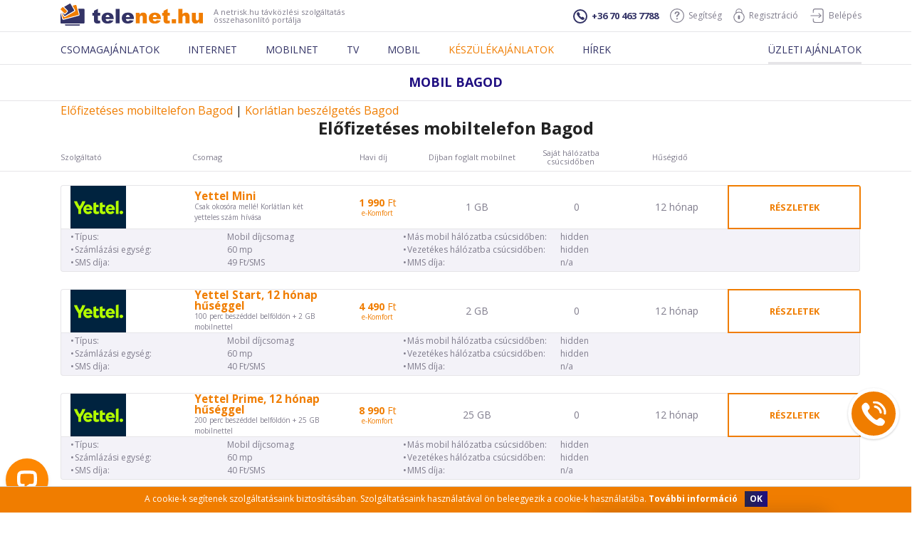

--- FILE ---
content_type: text/html; charset=utf-8
request_url: https://www.telenet.hu/mobiltelefon-bagod.html
body_size: 15918
content:
<!DOCTYPE html><html><head lang="hu"><script>(function(w,d,s,l,i){w[l]=w[l]||[];w[l].push({'gtm.start': new Date().getTime(),event:'gtm.js'});var f=d.getElementsByTagName(s)[0], j=d.createElement(s),dl=l!='dataLayer'?'&l='+l:'';j.async=true;j.src= '//www.googletagmanager.com/gtm.js?id='+i+dl;f.parentNode.insertBefore(j,f); })(window,document,'script','dataLayer','GTM-P83FQQ');</script><meta charset="utf-8"><meta http-equiv="x-ua-compatible" content="ie=edge"><meta name="viewport" content="width=device-width, initial-scale=1, shrink-to-fit=no"><title>1 szolgáltató bagodi Mobil csomagjai összehasonlítva</title><meta name="description" content="Mobil szolgáltatások Bagod területén a szolgáltatás típusa szerint csoportosítva: Előfizetéses mobiltelefon szolgáltatás Korlátlan beszélgetés szolgáltatás"><meta property="og:description" content="Mobil szolgáltatások Bagod területén a szolgáltatás típusa szerint csoportosítva: Előfizetéses mobiltelefon szolgáltatás Korlátlan beszélgetés szolgáltatás"/><link rel="stylesheet" href="https://fonts.googleapis.com/css?family=Open+Sans:300,400,600,700,800&subset=latin,latin-ext"><link rel="stylesheet" href="/assets/app.min.css?2021-10-27"></head><body class="theme-merkur"><noscript><iframe src="//www.googletagmanager.com/ns.html?id=GTM-P83FQQ" height="0" width="0" style="display:none;visibility:hidden"></iframe></noscript><script type="text/javascript" src="/assets/vendor.min.js?&amp;2021-10-27"></script><script type="text/javascript" src="/assets/app.min.js?&amp;2021-10-27"></script><script type="text/javascript"> $(document).ready(function () { commonHeader(); }); </script><header id="body-header"><div style="height:0;overflow:hidden"><svg><defs><linearGradient id="speedometer-linear-gradient" x1="941.52" y1="1638.9" x2="984.59" y2="1587.57" gradientUnits="userSpaceOnUse"><stop offset="0.18" stop-color="#200f81" stop-opacity="0"/><stop offset="1" stop-color="#200f81"/></linearGradient></defs><symbol id="svg-back-icon" viewBox="0 0 88.9 88.9" ><path fill="#343466" d="M44.5,88.9C19.9,88.9,0,69,0,44.5S19.9,0,44.5,0C69,0,88.9,19.9,88.9,44.5S69,88.9,44.5,88.9z M44.5,5 C22.7,5,5,22.7,5,44.5s17.7,39.5,39.5,39.5s39.5-17.7,39.5-39.5S66.2,5,44.5,5z"/><path fill="#343466" d="M51.5,72c-0.6,0-1.3-0.2-1.7-0.7L25.5,47c-1-1-1-2.5,0-3.5l24.3-24.3c1-1,2.5-1,3.5,0c1,1,1,2.5,0,3.5 L30.7,45.3l22.5,22.5c1,1,1,2.5,0,3.5C52.8,71.8,52.2,72,51.5,72z"/></symbol><symbol id="svg-call-back-icon" viewBox="0 0 34 35.01"><path d="M13.66,21.1c3.2,3.25,6.9,6.35,8.35,4.85,2.08-2.14,3.36-4,8-.24s1.09,6.31-.92,8.38c-2.33,2.4-11,.17-19.66-8.6S-1.46,7.84.86,5.44c2-2.08,4.47-5.7,8.18-1s1.9,6-.18,8.16C7.41,14.09,10.47,17.86,13.66,21.1Zm5.25-15a1.77,1.77,0,0,0-1.43.47,1.7,1.7,0,0,0,0,2.34,1.77,1.77,0,0,0,.91.47,7.35,7.35,0,0,1,4.25,2.24A7.73,7.73,0,0,1,24.84,16a1.9,1.9,0,0,0,.45.93,1.61,1.61,0,0,0,2.28,0h0A1.86,1.86,0,0,0,28,15.45a11.39,11.39,0,0,0-3.1-6.18,10.91,10.91,0,0,0-6-3.16Zm7.87,1.28c3.05,3.12,4.35,6.66,3.92,9.52a1.92,1.92,0,0,0,.44,1.5,1.6,1.6,0,0,0,2.26,0l0,0a2.14,2.14,0,0,0,.48-1.05c.35-2.48-.09-7.46-4.84-12.32s-9.61-5.31-12-5a2,2,0,0,0-1,.49,1.7,1.7,0,0,0,0,2.35,1.79,1.79,0,0,0,1.46.44c2.8-.43,6.26.9,9.3,4Z" transform="translate(0 0.01)" fill="#fff"/></symbol><symbol id="svg-cart-icon" viewBox="0 0 87.19 80.26"><path d="M1497.52,1756.71a8,8,0,1,0,8,8A8,8,0,0,0,1497.52,1756.71Z" transform="translate(-1466.51 -1692.51)" fill="currentColor"/><path d="M1501.94,1736.65h29.9a8.05,8.05,0,0,0,7-4.13l14.35-26a3.88,3.88,0,0,0,.5-1.93,4,4,0,0,0-4-4h-59.33l-1.85-3.89a7.24,7.24,0,0,0-6.54-4.13h-11.45a4,4,0,1,0,0,8h11L1495.9,1731l-5.42,9.83a8.15,8.15,0,0,0-1,4,8.24,8.24,0,0,0,8.35,7.88h43.82a4,4,0,0,0,0-8h-42.44a1,1,0,0,1-1-1,1,1,0,0,1,.12-0.48Z" transform="translate(-1466.51 -1692.51)" fill="currentColor"/><path d="M1537.65,1756.71a8,8,0,1,0,8,8A8,8,0,0,0,1537.65,1756.71Z" transform="translate(-1466.51 -1692.51)" fill="currentColor"/></symbol><symbol id="svg-cellphone-icon" viewBox="0 0 51.09 86.25"><path d="M40.08,22.23H3.5a2.5,2.5,0,0,1,0-5H40.08a2.5,2.5,0,0,1,0,5Z" fill="currentColor"/><path d="M47.59,69H11a2.5,2.5,0,0,1,0-5H47.59a2.5,2.5,0,1,1,0,5Z" fill="currentColor"/><path d="M17.84,8.58H33.25a2.54,2.54,0,1,1,.32,5.07H17.84a2.54,2.54,0,1,1-.32-5.07Z" fill="currentColor"/><path d="M25.52,72.6h0a2.54,2.54,0,0,1,2.54,2.54h0a2.54,2.54,0,0,1-2.54,2.54h0A2.54,2.54,0,0,1,23,75.13h0A2.54,2.54,0,0,1,25.52,72.6Z" fill="currentColor"/><path d="M40.9,61.11a2.5,2.5,0,0,1-2.5-2.5,12.86,12.86,0,0,0-25.72,0,2.5,2.5,0,1,1-5,0,17.86,17.86,0,0,1,35.72,0A2.5,2.5,0,0,1,40.9,61.11Z" fill="currentColor"/><path d="M30.66,61.11a2.5,2.5,0,0,1-2.5-2.5,2.62,2.62,0,0,0-5.24,0,2.5,2.5,0,0,1-5,0,7.62,7.62,0,0,1,15.24,0A2.5,2.5,0,0,1,30.66,61.11Z" fill="currentColor"/><path d="M44.51,86.25H6.58A6.59,6.59,0,0,1,0,79.67V6.58A6.59,6.59,0,0,1,6.58,0H44.51a6.59,6.59,0,0,1,6.58,6.58V79.67A6.59,6.59,0,0,1,44.51,86.25ZM6.58,5A1.6,1.6,0,0,0,5,6.58V79.67a1.6,1.6,0,0,0,1.58,1.58H44.51a1.6,1.6,0,0,0,1.58-1.58V6.58A1.6,1.6,0,0,0,44.51,5Z" fill="currentColor"/></symbol><symbol id="svg-close-icon" viewBox="0 0 88.93 88.93"><path d="M1400,1342.18a44.47,44.47,0,1,1,44.47-44.47A44.52,44.52,0,0,1,1400,1342.18Zm0-83.93a39.47,39.47,0,1,0,39.47,39.47A39.51,39.51,0,0,0,1400,1258.25Z" transform="translate(-1355.57 -1253.25)" fill="currentColor"/><rect x="1397.54" y="1269.72" width="5" height="55.99" rx="2.5" ry="2.5" transform="translate(-1863.13 116.82) rotate(-45)" fill="currentColor"/><rect x="1397.54" y="1269.72" width="5" height="55.99" rx="2.5" ry="2.5" transform="translate(-27.88 -1863.13) rotate(45)" fill="currentColor"/></symbol><symbol id="svg-c-check-icon" viewBox="0 0 12.55 11.24"><path d="M0.81,5.67l3,4,8-9" transform="translate(-0.01 -0.01)" fill="none" stroke="currentColor" stroke-width="2"/></symbol><symbol id="svg-dropdown-arrow-icon" viewBox="0 0 12.01 6.41"><path d="M2.25,1L7.63,5.36,13,1" transform="translate(-1.62 -0.24)" fill="none" stroke="currentColor" stroke-width="2"/></symbol><symbol id="svg-edit-icon" viewBox="0 0 33 33"><circle fill="none" stroke="#336" stroke-width="2px" cx="16.5" cy="16.5" r="15.5"/><path fill="#336" fill-rule="evenodd" d="M1201,259.871V263h3.13l9.22-9.231-3.13-3.129-9.22,9.231h0Zm14.76-8.513a0.846,0.846,0,0,0,0-1.181l-1.95-1.948a0.836,0.836,0,0,0-1.18,0l-1.52,1.527,3.12,3.129,1.53-1.527h0Z" transform="translate(-1191 -239)"/></symbol><symbol id="svg-facebook-icon" viewBox="0 0 37 37"><circle fill="#3b5998" cx="18.5" cy="18.5" r="18.5"/><path fill="#fff" fill-rule="evenodd" d="M554,563.613h2.144V561.6a5.215,5.215,0,0,1,.69-3.1,3.863,3.863,0,0,1,3.326-1.5,13.976,13.976,0,0,1,3.842.371l-0.535,3.064a7.482,7.482,0,0,0-1.727-.249c-0.833,0-1.58.288-1.58,1.092v2.336h3.418l-0.238,2.992h-3.18V577h-4.016V566.605H554v-2.992h0Z" transform="translate(-540 -548)"/></symbol><symbol id="svg-fb-like-icon" viewBox="0 0 21.04 18"><path d="M8.54,17.4l-.2-.3a1.47,1.47,0,0,0-1-.31H6.49V8.9L7,8.68A4.37,4.37,0,0,0,8.66,7.15a8.49,8.49,0,0,1,.72-1,3.5,3.5,0,0,0,.49-.87,11.46,11.46,0,0,1,.7-1.34c0-.86.07-2.15,0-2.58A1.1,1.1,0,0,1,10.85.5,1.47,1.47,0,0,1,12,0a2.64,2.64,0,0,1,1.91.89,4,4,0,0,1,.86,3.18c-.11,1.22-.22,2.08-.32,2.67h4.82A1.91,1.91,0,0,1,20.88,7.9a1.83,1.83,0,0,1-.26,1.89l-.11.13a2,2,0,0,1-.41,2.14l-.2.22a2,2,0,0,1-.56,2.11l-.17.15a1.94,1.94,0,0,1-1,2.5l-.35.17a2,2,0,0,1-.86.2Z" transform="translate(0.01 0)" fill="#6f6f96"/><path d="M7.37,9.47a5.11,5.11,0,0,0,2-1.85,10.67,10.67,0,0,0,1.27-2A8.8,8.8,0,0,1,11.4,4.2a28.08,28.08,0,0,0,0-3C11.3.54,14.18.65,13.88,4s-.56,3.61-.56,3.61h5.85a1,1,0,0,1,.75,1.63l-.08.09-.47.47.12.14a1.13,1.13,0,0,1,0,1.52l-.66.68h0a1.13,1.13,0,0,1,0,1.6h0L18,14.4l.07.07a1.09,1.09,0,0,1-.33,1.79l-.35.17a1.14,1.14,0,0,1-.49.11H9a2.17,2.17,0,0,0-1.6-.61C7.39,14.94,7.37,9.47,7.37,9.47Z" transform="translate(0.01 0)" fill="#f6f6ff"/><path d="M13.32,7.59s.25-.28.56-3.61C14.15,1,12,.57,11.51,1c.19.41,1,.81,1.19,1.78a3.22,3.22,0,0,1-.56,2.06c-.52.9-1.15,1.2-1.17,2a1,1,0,0,0,.15.66c.38.5,1.51.45,2.34.08Z" transform="translate(0.01 0)" fill="#e4e4ff"/><path d="M19.17,7.61H16.52a1,1,0,0,1,.75,1.63l-.08.09-.47.47.12.14a1.13,1.13,0,0,1,0,1.52l-.66.68a1.13,1.13,0,0,1,0,1.6h0l-.72.65.07.07a1.09,1.09,0,0,1-.33,1.79l-.35.17a1.14,1.14,0,0,1-.49.11H17a1.14,1.14,0,0,0,.49-.11l.35-.16a1.09,1.09,0,0,0,.33-1.79L18,14.41l.72-.66a1.13,1.13,0,0,0,.08-1.59h0l.66-.68a1.13,1.13,0,0,0,0-1.52l-.12-.14.47-.46.08-.09a1,1,0,0,0-.72-1.66Z" transform="translate(0.01 0)" fill="#e4e4ff"/><path d="M1.94,18a1.41,1.41,0,0,1-1.4-1.3L0,9.52A1.4,1.4,0,0,1,1.27,8H6.08a1.41,1.41,0,0,1,1.4,1.4v7.23A1.41,1.41,0,0,1,6.08,18Z" transform="translate(0.01 0)" fill="#6f6f96"/><path d="M6.08,17.18H1.94a.54.54,0,0,1-.54-.51L.87,9.46a.54.54,0,0,1,.5-.58H6.08a.54.54,0,0,1,.54.54h0v7.23a.54.54,0,0,1-.54.54h0Z" transform="translate(0.01 0)" fill="#9292b9"/><circle cx="5.16" cy="15.74" r="0.63" fill="#f6f6ff"/></symbol><symbol id="svg-google-icon" viewBox="0 0 37 37"><circle id="Ellipse_803_copy" data-name="Ellipse 803 copy" fill="#dd4b39" cx="18.5" cy="18.5" r="18.5"/><path fill="#fff" fill-rule="evenodd" d="M496.955,565.857V568.6h4.511a4.3,4.3,0,0,1-4.511,3.451,5.052,5.052,0,0,1,0-10.1,4.461,4.461,0,0,1,3.17,1.234l2.159-2.092A7.6,7.6,0,0,0,496.955,559a8,8,0,0,0,0,16c4.59,0,7.636-3.246,7.636-7.817a7.417,7.417,0,0,0-.125-1.326h-7.511Zm17.045,0h-2.273v-2.286h-2.272v2.286h-2.273v2.286h2.273v2.286h2.272v-2.286H514" transform="translate(-483 -548)"/></symbol><symbol id="svg-hamburger-icon" viewBox="0 0 20 17"><path d="M1.5,0h17a1.5,1.5,0,0,1,0,3H1.5A1.5,1.5,0,0,1,1.5,0Zm0,7h17a1.5,1.5,0,0,1,0,3H1.5A1.5,1.5,0,0,1,1.5,7Zm0,7h17a1.5,1.5,0,0,1,0,3H1.5A1.5,1.5,0,0,1,1.5,14Z" fill="currentColor"/></symbol><symbol id="svg-help-icon" viewBox="0 0 88.93 88.93"><path d="M1122.34,1288.48a44.47,44.47,0,1,1,44.47-44.47A44.52,44.52,0,0,1,1122.34,1288.48Zm0-83.93a39.47,39.47,0,1,0,39.47,39.47A39.51,39.51,0,0,0,1122.34,1204.55Z" transform="translate(-1077.88 -1199.55)" fill="currentColor"/><path d="M1107.11,1230.7a11.1,11.1,0,0,1,1.87-5.91,14.42,14.42,0,0,1,5.47-5,17.2,17.2,0,0,1,8.38-2,17.9,17.9,0,0,1,7.86,1.64A12.75,12.75,0,0,1,1136,1224a11,11,0,0,1,1.86,6.14,9.5,9.5,0,0,1-1.06,4.58,14,14,0,0,1-2.52,3.39q-1.46,1.43-5.24,4.81a21.31,21.31,0,0,0-1.67,1.67,6.79,6.79,0,0,0-.94,1.32,6.44,6.44,0,0,0-.48,1.2q-0.17.6-.51,2.1-0.58,3.19-3.65,3.19a3.73,3.73,0,0,1-2.69-1,4.1,4.1,0,0,1-1.09-3.1,10.89,10.89,0,0,1,2.92-7.78,48.58,48.58,0,0,1,3.56-3.39q2-1.72,2.84-2.59a8.8,8.8,0,0,0,1.47-1.95,4.71,4.71,0,0,0,.6-2.33,5.43,5.43,0,0,0-1.83-4.15,6.67,6.67,0,0,0-4.71-1.69q-3.38,0-5,1.7a13.58,13.58,0,0,0-2.7,5q-1,3.47-4,3.47a3.89,3.89,0,0,1-2.9-1.21A3.71,3.71,0,0,1,1107.11,1230.7Zm15,37a4.83,4.83,0,0,1-3.27-1.21,4.25,4.25,0,0,1-1.4-3.39,4.37,4.37,0,0,1,1.35-3.26,4.56,4.56,0,0,1,3.32-1.32,4.51,4.51,0,0,1,4.58,4.58,4.29,4.29,0,0,1-1.38,3.38A4.66,4.66,0,0,1,1122.1,1267.72Z" transform="translate(-1077.88 -1199.55)" fill="currentColor"/></symbol><symbol id="svg-home-icon" viewBox="0 0 102.15 81.29"><path d="M1349.77,1706a3.65,3.65,0,0,0-4.65,0L1311,1734.09a0.86,0.86,0,0,1,0,.19,0.87,0.87,0,0,0,0,.19v30.41a4.11,4.11,0,0,0,4.06,4.06h20.88a3.45,3.45,0,0,0,3.45-3.45v-17.44a3.45,3.45,0,0,1,3.45-3.45h9.33a3.45,3.45,0,0,1,3.45,3.45v17.44a3.45,3.45,0,0,0,3.45,3.45h20.88a4.12,4.12,0,0,0,4.06-4.06v-30.41h0a0.69,0.69,0,0,0-.25-0.53Z" transform="translate(-1296.37 -1687.65)" fill="currentColor"/><path d="M1397.82,1727.25l-13.61-11.31a0.74,0.74,0,0,1-.27-0.57v-25.51a2,2,0,0,0-2-2h-12.17a2,2,0,0,0-2,2v10.78a0.74,0.74,0,0,1-1.21.56l-14.25-11.92a7.86,7.86,0,0,0-9.63,0l-45.56,38a1.84,1.84,0,0,0-.7,1.36,2.05,2.05,0,0,0,.44,1.49l3.93,4.69a2.16,2.16,0,0,0,1.33.7,2.33,2.33,0,0,0,1.48-.42l0.08-.06,43.34-36.14a0.74,0.74,0,0,1,.94,0l43.38,36.17a2,2,0,0,0,1.33.44h0.19a2.16,2.16,0,0,0,1.33-.7l3.93-4.69a2.05,2.05,0,0,0,.44-1.49A1.85,1.85,0,0,0,1397.82,1727.25Z" transform="translate(-1296.37 -1687.65)" fill="currentColor"/></symbol><symbol id="svg-internet-icon" viewBox="0 0 106.41 86.88"><path d="M88.94,26.22a37.63,37.63,0,0,0-6.22-9.37,56.29,56.29,0,0,1-10.08,5.36A74.94,74.94,0,0,1,76.39,36c-1.12.82-2.3,1.65-3.51,2.49a58.57,58.57,0,0,0-3.74-15A45.49,45.49,0,0,1,54.8,27.07V41.5H68.5q-2.89,1.91-6,3.83H54.81v4.46q-1.91,1-3.88,2.07V45.34H32.59A55.25,55.25,0,0,0,35.1,59q-1.75.66-3.53,1.28a55.39,55.39,0,0,1-2.86-14.91H13.09a39.12,39.12,0,0,0,5.46,18.56l-2.07.42-2,.36A43.32,43.32,0,0,1,9,43.42C9,19.16,28.33,0,52.87,0A43.58,43.58,0,0,1,92,23.56C91.21,24.27,90.19,25.17,88.94,26.22ZM23,16.86A38.57,38.57,0,0,0,13.09,41.5H28.72a66.82,66.82,0,0,1,4.39-19.28A56.26,56.26,0,0,1,23,16.86Zm2.71-2.68A45.12,45.12,0,0,0,34.4,18.9,60.86,60.86,0,0,1,41.77,5.49a37.66,37.66,0,0,0-16,8.68ZM50.94,4a22.29,22.29,0,0,0-4,.38,77.22,77.22,0,0,0-9.17,16,48.65,48.65,0,0,0,13.18,2.81Zm0,23.11A45.49,45.49,0,0,1,36.6,23.5a56.59,56.59,0,0,0-4,18H50.94ZM54.81,4V23.12A48.62,48.62,0,0,0,68,20.31a77.07,77.07,0,0,0-9.17-16A22.27,22.27,0,0,0,54.81,4ZM64,5.49A60.85,60.85,0,0,1,71.34,18.9,45.09,45.09,0,0,0,80,14.17,37.64,37.64,0,0,0,64,5.49ZM31.9,77.15a34.38,34.38,0,0,0,9.87,4.07,50.29,50.29,0,0,1-4.06-6.37l3.47-1.45a65.59,65.59,0,0,0,5.75,9.1,22.32,22.32,0,0,0,4,.38V69q1.92-.9,3.88-1.86v15.7a22.3,22.3,0,0,0,4-.38,70.17,70.17,0,0,0,9-16.09,50.78,50.78,0,0,0-7.62-2c1.59-.84,3.19-1.69,4.79-2.58,1.37.44,2.74.94,4.11,1.51q.92-2.43,1.64-4.85,2.38-1.44,4.71-3a71.11,71.11,0,0,1-2.86,9.08A56.25,56.25,0,0,1,82.72,70a38.55,38.55,0,0,0,9.95-24.65H89.24a84.57,84.57,0,0,0,7.24-7,44.62,44.62,0,0,1,.32,5.11c0,24.26-19.38,43.42-43.92,43.42a44.32,44.32,0,0,1-25.55-8ZM80,72.67a43.47,43.47,0,0,0-8.78-4.85A53.81,53.81,0,0,1,64,81.22,36.07,36.07,0,0,0,80,72.67Z" transform="translate(-0.02 0)" fill="currentColor"/><path d="M9.41,76.67c-4.09,0-7.14-1-8.59-3.52C-1,70,.27,65.56,4.71,60A2.5,2.5,0,0,1,8.6,63.19C5,67.62,4.74,69.95,5.14,70.62c.52.89,4.54,2.42,16.73-1.17,10.61-3.13,23.75-9,37-16.58C77.7,42.12,99,26,101.27,17.4a2.42,2.42,0,0,0,0-1.6c-.44-.75-2.89-1.72-9.29-.61a2.5,2.5,0,1,1-.85-4.93c7.65-1.32,12.52-.31,14.46,3a6.88,6.88,0,0,1,.5,5.41c-2.45,9.16-20.44,24.64-44.75,38.51C45.39,66.32,22.26,76.67,9.41,76.67Z" transform="translate(-0.02 0)" fill="currentColor"/></symbol><symbol id="svg-list-btn-icon" viewBox="0 0 22 22"><circle cx="11" cy="11" r="11" fill="#fff"/><path d="M9.62,5.68l4.72,5.5-4.72,5.5" transform="translate(-0.19 -0.19)" fill="none" stroke="currentColor" stroke-linecap="round" stroke-width="2"/></symbol><symbol id="svg-lock-icon" viewBox="0 0 71.16 91.93"><path d="M1304.19,1441.54a35.58,35.58,0,1,1,35.58-35.58A35.62,35.62,0,0,1,1304.19,1441.54Zm0-66.16a30.58,30.58,0,1,0,30.58,30.58A30.62,30.62,0,0,0,1304.19,1375.38Z" transform="translate(-1268.6 -1349.61)" fill="currentColor"/><path d="M1325.26,1377.81h-5v-6.94a16.27,16.27,0,0,0-32.53,0v6.94h-5v-6.94a21.27,21.27,0,0,1,42.53,0v6.94Z" transform="translate(-1268.6 -1349.61)" fill="currentColor"/><rect x="28.86" y="43.42" width="12.95" height="26.07" rx="6.05" ry="6.05" fill="currentColor"/></symbol><symbol id="svg-login-icon" viewBox="0 0 80.72 88.4"><path d="M1536.63,1438.82h-37a14.52,14.52,0,0,1-14.5-14.5v-10a2.5,2.5,0,0,1,5,0v10a9.51,9.51,0,0,0,9.5,9.5h37a9.51,9.51,0,0,0,9.5-9.5v-59.44a9.51,9.51,0,0,0-9.5-9.5h-37a9.51,9.51,0,0,0-9.5,9.5v9.94a2.5,2.5,0,0,1-5,0v-9.94a14.52,14.52,0,0,1,14.5-14.5h37a14.52,14.52,0,0,1,14.5,14.5v59.44A14.52,14.52,0,0,1,1536.63,1438.82Z" transform="translate(-1470.41 -1350.38)" fill="currentColor"/><path d="M1533.16,1397.1h-60.25a2.5,2.5,0,0,1,0-5h60.25A2.5,2.5,0,0,1,1533.16,1397.1Z" transform="translate(-1470.41 -1350.38)" fill="currentColor"/><path d="M1522.41,1408.57a2.5,2.5,0,0,1-1.64-4.39l11.2-9.69-11.32-11.13a2.5,2.5,0,1,1,3.51-3.57l13.25,13a2.5,2.5,0,0,1-.12,3.67L1524,1408A2.49,2.49,0,0,1,1522.41,1408.57Z" transform="translate(-1470.41 -1350.38)" fill="currentColor"/></symbol><symbol id="svg-logout-icon" viewBox="0 0 80.72 88.44"><path d="M1484.91,1438.82h37a14.52,14.52,0,0,0,14.5-14.5v-10a2.5,2.5,0,0,0-5,0v10a9.51,9.51,0,0,1-9.5,9.5h-37a9.51,9.51,0,0,1-9.5-9.5v-59.44a9.51,9.51,0,0,1,9.5-9.5h37a9.51,9.51,0,0,1,9.5,9.5v9.94a2.5,2.5,0,0,0,5,0v-9.94a14.52,14.52,0,0,0-14.5-14.5h-37a14.52,14.52,0,0,0-14.5,14.5v59.44A14.52,14.52,0,0,0,1484.91,1438.82Z" transform="translate(-1470.41 -1350.38)" fill="currentColor"/><path d="M1546.14,1397.1h-60.25a2.5,2.5,0,0,1,0-5h60.25A2.5,2.5,0,0,1,1546.14,1397.1Z" transform="translate(-1470.41 -1350.38)" fill="currentColor"/><path d="M1535.39,1408.57a2.5,2.5,0,0,1-1.64-4.39l11.2-9.69-11.32-11.13a2.5,2.5,0,1,1,3.51-3.57l13.25,13a2.5,2.5,0,0,1-.12,3.67L1537,1408A2.49,2.49,0,0,1,1535.39,1408.57Z" transform="translate(-1470.41 -1350.38)" fill="currentColor"/></symbol><symbol id="svg-phone-icon" viewBox="0 0 20.19 20.19"><circle cx="10.09" cy="10.09" r="9.09" fill="none" stroke="currentColor" stroke-width="2"/><path d="M16.08,13.09a3.11,3.11,0,0,0-1.55-1.81c-1.33-.87-1.7-.64-2.2-.19l-.13.11h0a.78.78,0,0,1-.42.24.22.22,0,0,1-.16-.07L10.18,10h0s-.94-1-1.32-1.4a.18.18,0,0,1-.07-.15A.61.61,0,0,1,9,8.14H9L9.19,8c.53-.44.78-.81-.12-2.2C8.34,4.66,7.89,4.2,7.4,4.11a1.22,1.22,0,0,0-1,.3A2.57,2.57,0,0,0,5.11,6.15C5,7.34,6,9,8.36,11.71l0,0c2.29,2.29,4,3.37,5.34,3.37h.13a2.77,2.77,0,0,0,2-1.21A1,1,0,0,0,16.08,13.09Z" fill="currentColor"/></symbol><symbol id="svg-phone-icon2" viewBox="0 0 99.74 91.69"><path d="M5.4,12.2a18.28,18.28,0,0,1,5.08-3.57,90.5,90.5,0,0,1,79.26,1,18.24,18.24,0,0,1,9.84,18.68l-.72,5.32a11.77,11.77,0,0,1-3.4,6.84,12,12,0,0,1-12.15,2.92L68.22,38.61a7.89,7.89,0,0,1-3.15-1.91,7.78,7.78,0,0,1-2.29-5.2l-.09-2.22A6.93,6.93,0,0,0,57.85,23a27.46,27.46,0,0,0-16.72,0,6.84,6.84,0,0,0-2.74,1.67,7,7,0,0,0-2,4.58l-.1,2.21a8,8,0,0,1-2.38,5.25,7.77,7.77,0,0,1-3.1,1.9l-15.1,4.82a12,12,0,0,1-12.13-2.9A11.76,11.76,0,0,1,0,32.2V25.26A18.36,18.36,0,0,1,5.4,12.2ZM92,37.06a6.9,6.9,0,0,0,2-4l.72-5.32A13.41,13.41,0,0,0,87.48,14a85.52,85.52,0,0,0-74.92-1,13.07,13.07,0,0,0-3.62,2.6,13.52,13.52,0,0,0-4,9.59v6.94A7,7,0,0,0,7,37.06a7.09,7.09,0,0,0,7.18,1.72L29.29,34a2.83,2.83,0,0,0,1.13-.69,3.1,3.1,0,0,0,.91-2l.09-2.21A12,12,0,0,1,35,21.21a11.76,11.76,0,0,1,4.68-2.87,32.36,32.36,0,0,1,19.72,0A11.8,11.8,0,0,1,67.59,29l.1,2.21A3,3,0,0,0,69.76,34l15.09,4.81A7,7,0,0,0,92,37.06Z" transform="translate(0 0.02)" fill="currentColor"/><path d="M70.51,91.67H30.19A14.89,14.89,0,0,1,15.28,76.83V49.66a2.5,2.5,0,1,1,5,0h0V76.83a9.89,9.89,0,0,0,9.91,9.84H70.51a9.88,9.88,0,0,0,9.91-9.84V49.76a2.5,2.5,0,0,1,5,0V76.83A14.89,14.89,0,0,1,70.51,91.67Z" transform="translate(0 0.02)" fill="currentColor"/><path d="M39.88,48.71a3.47,3.47,0,1,0,3.49,3.47,3.47,3.47,0,0,0-3.49-3.47Zm10.47,0a3.47,3.47,0,1,0,3.49,3.47,3.47,3.47,0,0,0-3.49-3.47h0Zm10.48,6.94a3.47,3.47,0,1,0-3.48-3.47,3.47,3.47,0,0,0,3.48,3.47Zm-21,3.46a3.47,3.47,0,1,0,3.49,3.47,3.47,3.47,0,0,0-3.49-3.47Zm10.47,0a3.47,3.47,0,1,0,3.49,3.47,3.47,3.47,0,0,0-3.49-3.47h0Zm10.48,0a3.47,3.47,0,1,0,3.48,3.47,3.47,3.47,0,0,0-3.48-3.47h0Zm-21,10.42A3.47,3.47,0,1,0,43.37,73a3.47,3.47,0,0,0-3.49-3.47Zm10.47,0A3.47,3.47,0,1,0,53.84,73a3.47,3.47,0,0,0-3.49-3.47h0Zm10.48,0A3.47,3.47,0,1,0,64.3,73a3.47,3.47,0,0,0-3.47-3.47h0Z" transform="translate(0 0.02)" fill="currentColor"/></symbol><symbol id="svg-pin-icon" viewBox="0 0 28 40"><path d="M14,0A14,14,0,0,0,0,14C0,24.5,14,40,14,40S28,24.5,28,14A14,14,0,0,0,14,0Zm0,19a5,5,0,1,1,5-5A5,5,0,0,1,14,19Z" fill="currentColor"/></symbol><symbol id="svg-profile-icon" viewBox="0 0 43.81 50.09"><path d="M285.73,1558.85a14.7,14.7,0,1,1,14.6-14.7A14.66,14.66,0,0,1,285.73,1558.85Zm0-24.4a9.7,9.7,0,1,0,9.6,9.7A9.66,9.66,0,0,0,285.73,1534.45Z" transform="translate(-263.82 -1529.45)" fill="currentColor"/><path d="M305.13,1579.55a2.5,2.5,0,0,1-2.5-2.5,16.9,16.9,0,1,0-33.81,0,2.5,2.5,0,0,1-5,0,21.9,21.9,0,1,1,43.81,0A2.5,2.5,0,0,1,305.13,1579.55Z" transform="translate(-263.82 -1529.45)" fill="currentColor"/></symbol><symbol id="svg-speedometer-icon" viewBox="0 0 88.93 88.93"><path d="M965.84,1660.61a44.47,44.47,0,1,1,44.47-44.47A44.52,44.52,0,0,1,965.84,1660.61Zm0-83.93a39.47,39.47,0,1,0,39.47,39.47A39.51,39.51,0,0,0,965.84,1576.68Z" transform="translate(-921.38 -1571.68)" fill="#200f81"/><path d="M961.48,1608.85a8.5,8.5,0,1,1-3.08,11.62A8.5,8.5,0,0,1,961.48,1608.85Z" transform="translate(-921.38 -1571.68)" fill="#200f81" fill-rule="evenodd"/><path d="M965.72,1589.14a1.38,1.38,0,0,1-1.37-1.37v-6a1.38,1.38,0,0,1,2.75,0v6A1.38,1.38,0,0,1,965.72,1589.14Z" transform="translate(-921.38 -1571.68)" fill="#200f81" fill-rule="evenodd"/><path d="M966.22,1619.64c-0.76,0-1.37-2.62-1.37-3.37s0.62-3.37,1.38-3.37l36,2a1.38,1.38,0,1,1,0,2.75Z" transform="translate(-921.38 -1571.68)" fill="#200f81" fill-rule="evenodd"/><path d="M931.22,1617.64a1.38,1.38,0,0,1,0-2.75h6a1.38,1.38,0,0,1,0,2.75h-6Z" transform="translate(-921.38 -1571.68)" fill="#200f81" fill-rule="evenodd"/><path d="M945.57,1597.49a1.37,1.37,0,0,1-1-.4l-4.24-4.24a1.38,1.38,0,0,1,1.94-1.94l4.24,4.24A1.37,1.37,0,0,1,945.57,1597.49Z" transform="translate(-921.38 -1571.68)" fill="#200f81" fill-rule="evenodd"/><path d="M990.11,1642a1.37,1.37,0,0,1-1-.4l-4.24-4.24a1.38,1.38,0,0,1,1.94-1.94l4.24,4.24A1.37,1.37,0,0,1,990.11,1642Z" transform="translate(-921.38 -1571.68)" fill="#200f81" fill-rule="evenodd"/><path d="M985.87,1597.49a1.37,1.37,0,0,1-1-2.35l4.24-4.24a1.38,1.38,0,0,1,1.94,1.94l-4.24,4.24A1.37,1.37,0,0,1,985.87,1597.49Z" transform="translate(-921.38 -1571.68)" fill="#200f81" fill-rule="evenodd"/><path d="M941.32,1642a1.38,1.38,0,0,1-1-2.35l4.24-4.24a1.38,1.38,0,0,1,1.94,1.94l-4.24,4.24A1.37,1.37,0,0,1,941.32,1642Z" transform="translate(-921.38 -1571.68)" fill="#200f81" fill-rule="evenodd"/><path d="M941.83,1639.16a33.57,33.57,0,0,1,24.11-56.88H966a33.59,33.59,0,0,1,33.62,33.49l-14.59,0a19,19,0,0,0-19-18.94h0A19,19,0,0,0,952.32,1629Z" transform="translate(-921.38 -1571.68)" fill="url(#speedometer-linear-gradient)"/></symbol><symbol id="svg-speedtest-result-icon" viewBox="0 0 18 18"><circle cx="9" cy="9" r="9" fill="currentColor"/><path d="M5.4,7.2L9,10.8l3.6-3.6" fill="none" stroke="#fff" stroke-linecap="round" stroke-linejoin="round" stroke-width="2"/></symbol><symbol id="svg-telenet-logo" viewBox="0 0 200 30.89"><path d="M531.51,173.75v-2.38a7.75,7.75,0,0,1-2.38,2.09,6.33,6.33,0,0,1-2.94.62,4.8,4.8,0,0,1-3.65-1.39,6,6,0,0,1-1.32-4.28v-9.35h5.66v8.07a3,3,0,0,0,.51,2,1.82,1.82,0,0,0,1.44.58,2.06,2.06,0,0,0,1.66-.77,4.46,4.46,0,0,0,.64-2.78v-7.06h5.64v14.68h-5.26Zm-19.27-8.07a2.94,2.94,0,0,0-.51-2,1.83,1.83,0,0,0-1.44-.57,2,2,0,0,0-1.66.77,4.5,4.5,0,0,0-.64,2.78v7.05h-5.64V153.49H508V161a7.61,7.61,0,0,1,2.29-1.7,6.5,6.5,0,0,1,2.69-.51,4.75,4.75,0,0,1,3.62,1.4,6,6,0,0,1,1.32,4.29v9.33h-5.66v-8.07Zm-19.32,2.43h6v5.64h-6v-5.64Zm-5.62,1.52a1,1,0,0,0,1,.47,6.19,6.19,0,0,0,1.75-.36l0.42,3.88a18.39,18.39,0,0,1-3.91.46,6.81,6.81,0,0,1-3.1-.54,3.29,3.29,0,0,1-1.48-1.64,9.6,9.6,0,0,1-.48-3.56v-5.16h-2.08v-4.12h2.08v-2.7l5.65-2.89v5.58h3.1v4.12h-3.1v5.2A2.79,2.79,0,0,0,487.3,169.63Zm-20.14.19a2.67,2.67,0,0,0,2.13,1,3.21,3.21,0,0,0,1.58-.41,3.71,3.71,0,0,0,1-.93l5.55,0.51a8,8,0,0,1-3.07,3.17,11.19,11.19,0,0,1-5.17,1,10.59,10.59,0,0,1-4.6-.82,6.74,6.74,0,0,1-2.78-2.61,7.87,7.87,0,0,1-1.1-4.21,7.39,7.39,0,0,1,2.21-5.57,8.43,8.43,0,0,1,6.1-2.13,10.88,10.88,0,0,1,5,1,6.45,6.45,0,0,1,2.78,2.76,10.09,10.09,0,0,1,1,4.71v0.64h-11.3A3.64,3.64,0,0,0,467.16,169.83Zm4.83-4.71a3.76,3.76,0,0,0-.88-2.34,2.76,2.76,0,0,0-4,.36,3.89,3.89,0,0,0-.65,2H472Zm-19.63.57a2.94,2.94,0,0,0-.51-2,1.83,1.83,0,0,0-1.44-.57,2,2,0,0,0-1.66.77,4.5,4.5,0,0,0-.64,2.78v7.05h-5.64V159.07h5.25v2.39a7.81,7.81,0,0,1,2.38-2.09,6.28,6.28,0,0,1,2.94-.63,4.82,4.82,0,0,1,3.66,1.39,6,6,0,0,1,1.32,4.29v9.33h-5.66v-8.07Zm-111,1.92a0.93,0.93,0,0,1-1.13-.65l-2.15-8,3,5.14a1.85,1.85,0,0,0,2.53.68l12.81-7.39a1.85,1.85,0,0,0,.68-2.52l-3.33-5.77,4.13-1.1a0.93,0.93,0,0,1,1.13.65L362.37,161a0.92,0.92,0,0,1-.65,1.13Zm2.07-7.94a0.93,0.93,0,0,1-1.31,0l-4.93-4.93a0.93,0.93,0,0,1,0-1.31l2.14-2.14a0.93,0.93,0,0,1,1.31,0l4.93,4.93a0.93,0.93,0,0,1,0,1.31Z" transform="translate(-336.77 -146.12)" fill="#f07d00" fill-rule="evenodd"/><path d="M428.52,167.75a3.64,3.64,0,0,0,.73,2,2.67,2.67,0,0,0,2.13,1,3.21,3.21,0,0,0,1.58-.41,3.71,3.71,0,0,0,1-.93l5.55,0.51a8,8,0,0,1-3.07,3.17,11.19,11.19,0,0,1-5.17,1,10.59,10.59,0,0,1-4.6-.82,6.74,6.74,0,0,1-2.78-2.61,7.87,7.87,0,0,1-1.1-4.21,7.39,7.39,0,0,1,2.21-5.57,8.43,8.43,0,0,1,6.1-2.13,10.88,10.88,0,0,1,5,1,6.45,6.45,0,0,1,2.78,2.76,10.09,10.09,0,0,1,1,4.71v0.64h-11.3Zm4.69-5a2.76,2.76,0,0,0-4,.36,3.89,3.89,0,0,0-.65,2h5.55A3.76,3.76,0,0,0,433.21,162.71Zm-19-9.29h5.65v20.27h-5.65V153.43Zm-13.35,16.34a2.67,2.67,0,0,0,2.13,1,3.21,3.21,0,0,0,1.58-.41,3.71,3.71,0,0,0,1-.93l5.55,0.51a8,8,0,0,1-3.07,3.17,11.19,11.19,0,0,1-5.17,1,10.59,10.59,0,0,1-4.6-.82,6.74,6.74,0,0,1-2.78-2.61,7.87,7.87,0,0,1-1.1-4.21,7.39,7.39,0,0,1,2.21-5.57,8.43,8.43,0,0,1,6.1-2.13,10.88,10.88,0,0,1,5,1,6.45,6.45,0,0,1,2.78,2.76,10.09,10.09,0,0,1,1,4.71v0.64h-11.3A3.64,3.64,0,0,0,400.89,169.77Zm4.83-4.71a3.76,3.76,0,0,0-.88-2.34,2.76,2.76,0,0,0-4,.36,3.89,3.89,0,0,0-.65,2h5.55Zm-16.2,4.52a1,1,0,0,0,1,.47,6.19,6.19,0,0,0,1.75-.36l0.42,3.88a18.39,18.39,0,0,1-3.91.46,6.81,6.81,0,0,1-3.1-.54,3.29,3.29,0,0,1-1.48-1.64,9.6,9.6,0,0,1-.48-3.56v-5.16h-2.08V159h2.08v-2.7l5.65-2.89V159h3.1v4.12h-3.1v5.2A2.79,2.79,0,0,0,389.52,169.57Zm-20.09,4.48H337.7a0.92,0.92,0,0,1-.92-0.92V158.84l2.33,8.67a1.85,1.85,0,0,0,2.27,1.31l20.91-5.59a1.85,1.85,0,0,0,1.31-2.26l-2-7.55h7.88a0.92,0.92,0,0,1,.92.92v18.8A0.92,0.92,0,0,1,369.44,174.05ZM343.2,163.46a0.93,0.93,0,0,1-1.26-.34l-2.66-4.6,2.17,2.17a1.85,1.85,0,0,0,2.62,0l2.58-2.58a1.85,1.85,0,0,0,0-2.62l-4.77-4.77,7.76-4.47a0.93,0.93,0,0,1,1.26.34l4.93,8.53a0.92,0.92,0,0,1-.34,1.26ZM364,176.09a0.92,0.92,0,0,1-.92.92H344a0.92,0.92,0,0,1-.92-0.92v-0.8H364v0.8Z" transform="translate(-336.77 -146.12)" fill="#336" fill-rule="evenodd"/></symbol><symbol id="svg-tv-icon" viewBox="0 0 102.16 91.6"><path d="M51,45.12a14.7,14.7,0,1,1,14.6-14.8v.1A14.66,14.66,0,0,1,51,45.12Zm0-24.4a9.7,9.7,0,1,0,9.6,9.8v-.1A9.66,9.66,0,0,0,51,20.73Z" fill="currentColor"/><path d="M70.35,65.82a2.5,2.5,0,0,1-2.5-2.5,16.91,16.91,0,1,0-33.81,0h0a2.5,2.5,0,0,1-5,0,21.91,21.91,0,0,1,43.81,0A2.5,2.5,0,0,1,70.35,65.82Z" fill="currentColor"/><path d="M73.84,91.6H28.33a7.08,7.08,0,0,1,0-14.16H73.84a7.08,7.08,0,1,1,0,14.16ZM28.33,82.44a2.08,2.08,0,1,0,0,4.16H73.84a2.08,2.08,0,1,0,0-4.16Z" fill="currentColor"/><path d="M95.5,75.43H6.66A6.67,6.67,0,0,1,0,68.77V6.66A6.67,6.67,0,0,1,6.66,0H95.5a6.67,6.67,0,0,1,6.66,6.66V68.77A6.67,6.67,0,0,1,95.5,75.43ZM6.66,5A1.68,1.68,0,0,0,5,6.66V68.77a1.68,1.68,0,0,0,1.66,1.66H95.5a1.68,1.68,0,0,0,1.66-1.66V6.66A1.68,1.68,0,0,0,95.5,5Z" fill="currentColor"/></symbol><symbol id="svg-toggle-arrow-icon" viewBox="0 0 18.94 9.67"><path d="M17.94,8.66L9.47,1.31,1,8.66" transform="translate(0 0.01)" fill="none" stroke="currentColor" stroke-linecap="round" stroke-width="2"/></symbol><symbol id="svg-order-by-arrow-icon" viewBox="0 0 11 10"><path d="M1181.96,162.508l-3.71-3.671v7.156h-1.49v-7.156l-3.7,3.671-1.06-1.047,5.51-5.457,5.5,5.457Z" transform="translate(-1172 -156)" fill="#f07d00" fill-rule="evenodd"/></symbol><symbol id="svg-order-by-icon" viewBox="0 0 11.41 7.12"><path d="M2.41,1l5,5,5-5" transform="translate(-1.7 -0.29)" fill="none" stroke="currentColor" stroke-width="2"/></symbol><symbol id="svg-save-filter" viewBox="0 0 20 22"><path d="M378,1065h-2.141a3.617,3.617,0,0,0,0-2H378A1,1,0,0,1,378,1065Zm0-8h-8.141a3.617,3.617,0,0,0,0-2H378A1,1,0,0,1,378,1057Zm-6,4a3,3,0,1,1-3,3A3,3,0,0,1,372,1061Zm0,4a1,1,0,1,0-1-1A1,1,0,0,0,372,1065Zm-6-6a3,3,0,1,1,3-3A3,3,0,0,1,366,1059Zm0-4a1,1,0,1,0,1,1A1,1,0,0,0,366,1055Zm-6,2a1,1,0,0,1,0-2h2.141a3.617,3.617,0,0,0,0,2H360Zm0,6h8.141a3.617,3.617,0,0,0,0,2H360A1,1,0,0,1,360,1063Zm0,8h4.141a3.617,3.617,0,0,0,0,2H360A1,1,0,0,1,360,1071Zm8-2a3,3,0,1,1-3,3A3,3,0,0,1,368,1069Zm0,4a1,1,0,1,0-1-1A1,1,0,0,0,368,1073Zm3.859-2H378a1,1,0,0,1,0,2h-6.141A3.617,3.617,0,0,0,371.859,1071Z" transform="translate(-359 -1053)"/></symbol><symbol id="svg-voice-calculator-icon" viewBox="0 0 99.46 85.49"><path d="M39.73,22H3.47a2.5,2.5,0,1,1,0-5H39.73a2.5,2.5,0,0,1,0,5Z" fill="currentColor"/><path d="M47.17,68.41H10.91a2.5,2.5,0,1,1,0-5H47.17a2.5,2.5,0,0,1,0,5Z" fill="currentColor"/><path d="M17.68,8.5H33a2.52,2.52,0,1,1,0,5H17.68a2.52,2.52,0,1,1,0-5Z" fill="currentColor"/><path d="M25.3,72h0a2.51,2.51,0,0,1,2.51,2.51h0A2.51,2.51,0,0,1,25.34,77h0a2.52,2.52,0,0,1-2.52-2.52h0A2.52,2.52,0,0,1,25.3,72Z" fill="currentColor"/><path d="M44.12,85.49H6.52A6.53,6.53,0,0,1,0,79V6.52A6.53,6.53,0,0,1,6.52,0h37.6a6.53,6.53,0,0,1,6.52,6.52V79A6.53,6.53,0,0,1,44.12,85.49ZM6.52,5A1.59,1.59,0,0,0,5,6.52V79a1.59,1.59,0,0,0,1.57,1.57h37.6A1.59,1.59,0,0,0,45.68,79V6.52A1.59,1.59,0,0,0,44.12,5Z" fill="currentColor"/><path d="M77.09,85.45A15.79,15.79,0,0,1,75,85.31l-4.51-.61a10.39,10.39,0,0,1-6-3A10.59,10.59,0,0,1,61.85,71l4.08-12.8a7.11,7.11,0,0,1,1.72-2.84,7,7,0,0,1,4.69-2.07l1.88-.08a5.47,5.47,0,0,0,5-3.8,22.89,22.89,0,0,0,0-13.93,5.38,5.38,0,0,0-1.32-2.16,5.48,5.48,0,0,0-3.61-1.62l-1.87-.08a7.19,7.19,0,0,1-4.73-2.14A7,7,0,0,1,66,26.69l-4.08-12.8A10.57,10.57,0,0,1,64.4,3.16,10.39,10.39,0,0,1,71.76.07h5.89A16.06,16.06,0,0,1,89,4.74a15.89,15.89,0,0,1,3.11,4.42,77.16,77.16,0,0,1-.89,67.58A15.81,15.81,0,0,1,77.09,85.45ZM77.71,5H71.82a5.52,5.52,0,0,0-3.89,1.7,5.6,5.6,0,0,0-1.36,5.67l4.08,12.8a2,2,0,0,0,.49.8,2.23,2.23,0,0,0,1.41.65l1.88.08a10.59,10.59,0,0,1,6.94,3.14A10.37,10.37,0,0,1,83.91,34a27.84,27.84,0,0,1,0,17,10.42,10.42,0,0,1-9.44,7.25l-1.88.08a2.1,2.1,0,0,0-1.93,1.47L66.58,72.53a5.56,5.56,0,0,0,1.35,5.65,5.45,5.45,0,0,0,3.16,1.57l4.51.61a10.91,10.91,0,0,0,11.2-5.91,72.1,72.1,0,0,0,.83-63.16,10.67,10.67,0,0,0-2.09-3A11.07,11.07,0,0,0,77.78,5V4.62Z" fill="currentColor"/></symbol><symbol id="svg-warning-icon" viewBox="0 0 41.68 36.43"><path d="M4.74,42H43.26a1.58,1.58,0,0,0,1.37-2.37L25.37,6.36a1.58,1.58,0,0,0-2.74,0L3.37,39.63A1.58,1.58,0,0,0,4.74,42Zm19.68-6h-.84A1.58,1.58,0,0,1,22,34.42v-.84A1.58,1.58,0,0,1,23.58,32h.84A1.58,1.58,0,0,1,26,33.58v.84A1.58,1.58,0,0,1,24.42,36Zm0-8h-.84A1.58,1.58,0,0,1,22,26.42V20.58A1.58,1.58,0,0,1,23.58,19h.84A1.58,1.58,0,0,1,26,20.58v5.84A1.58,1.58,0,0,1,24.42,28Z" transform="translate(-3.16 -5.57)" fill="#fff"/></symbol><symbol id="svg-x-icon" viewBox="0 0 17.12 17.12"><path d="M1.06,16.08l15-15" fill="none" stroke="#fff" stroke-width="3"/><path d="M16.06,16,1.17,1.08" fill="none" stroke="#fff" stroke-width="3"/></symbol><symbol id="svg-x-icon-gray" viewBox="0 0 17.12 17.12"><path d="M1.06,16.08l15-15" fill="none" stroke="#807d8d" stroke-width="3"/><path d="M16.06,16,1.17,1.08" fill="none" stroke="#807d8d" stroke-width="3"/></symbol></svg></div><div id="fb-root"></div><script> var facebookApiId = '612435378907917', facebookApiSecret = '3cff97a3d0515235b498c77830744b3d'; $(document).ready(function() { user_bar() }); </script><section class="container-fluid header-phone"><div class="row no-gutter"><a class="nav-link phone" href="tel:+36704637788"><svg class="btn-icon phone-icon"><use xmlns:xlink="http://www.w3.org/1999/xlink" xlink:href="#svg-phone-icon"></use></svg><span>+36 70 463 7788</span></a></div></section><section class="container-fluid header-top"><div class="container"><div class="row no-gutter"><div class="col-xs-10 col-xs-push-1 col-md-7 col-md-push-0 header-top-logo"><a class="navbar-brand" href="/"><svg><use xmlns:xlink="http://www.w3.org/1999/xlink" xlink:href="#svg-telenet-logo"></use></svg></a><span class="hidden-sm-down vertical-center">A netrisk.hu távközlési szolgáltatás<br>összehasonlító portálja</span><a href="https://www.facebook.com/telenet.hu/" target="_blank"><button class="hidden-md-down fb-like" id="fb-like-count-container" style="display: none;"><svg><use xmlns:xlink="http://www.w3.org/1999/xlink" xlink:href="#svg-fb-like-icon"></use></svg><span id="fb-like-count">4343</span></button></a></div><div class="col-md-5 hidden-sm-down"><ul class="nav navbar-nav pull-xs-right header-top-user-menu"><li class="nav-item hidden-md-down"><a class="nav-link phone" href="tel:+36704637788"><svg class="btn-icon phone-icon"><use xmlns:xlink="http://www.w3.org/1999/xlink" xlink:href="#svg-phone-icon"></use></svg>+36 70 463 7788</a></li><li class="nav-item relocatable"><a class="nav-link" href="/segítség.html"><svg class="hidden-sm-down btn-icon help-icon"><use xmlns:xlink="http://www.w3.org/1999/xlink" xlink:href="#svg-help-icon"></use></svg>Segítség</a></li><li class="nav-item relocatable"><a class="nav-link" href="/regisztracio/"><svg class="hidden-sm-down btn-icon lock-icon"><use xmlns:xlink="http://www.w3.org/1999/xlink" xlink:href="#svg-lock-icon"></use></svg>Regisztráció</a></li><li class="nav-item relocatable"><a class="nav-link" href="/belepes/"><svg class="hidden-sm-down btn-icon login-icon"><use xmlns:xlink="http://www.w3.org/1999/xlink" xlink:href="#svg-login-icon"></use></svg>Belépés</a></li></ul></div><div class="col-5 hidden-md-up"><div id="mobile-login"><a href="/belepes/"><img src="/images/svg/telenet-user.svg"></a></div></div></div></div></section><section class="container-fluid header-bottom"><div class="container"><div class="row"><nav id="main-nav" class="hidden-sm-down col-xs-2 col-sm-1 col-md-12 navbar header-nav"><ul class="nav navbar-nav"><li class="nav-item relocatable hidden-sm-down "><a class="nav-link" data-pop-under href="/kombi-csomagok.html"> Csomagajánlatok </a></li><li class="nav-item relocatable hidden-sm-down "><a class="nav-link" data-pop-under href="/internet-csomagok.html"> Internet </a></li><li class="nav-item relocatable hidden-sm-down "><a class="nav-link" data-pop-under href="/mobilinternet-csomagok.html"> Mobilnet </a></li><li class="nav-item relocatable hidden-sm-down "><a class="nav-link" data-pop-under href="/tv-csomagok.html"> Tv </a></li><li class="nav-item relocatable hidden-sm-down "><a class="nav-link" data-pop-under href="/mobiltelefon-csomagok.html"> Mobil </a></li><li class="nav-item relocatable hidden-sm-down "><a class="nav-link highlighted" data-pop-under href="/keszulekajanlatok.html"> Készülékajánlatok </a></li><li class="nav-item relocatable hidden-sm-down "><a class="nav-link" data-pop-under href="/blog.html"> Hírek </a></li><li class="nav-item relocatable nav-last-item-right "><a class="nav-link nav-link-em" href="/%C3%BCzleti-aj%C3%A1nlataink.html"> Üzleti ajánlatok </a></li><li class="nav-item pull-xs-right hidden-xs-up nav-item-more"><div class="dropdown overlay-active"><button id="nav-item-more" class="btn" type="button" data-toggle="dropdown" aria-haspopup="true" aria-expanded="false"><span class="hidden-sm-down">...</span><span class="hidden-md-up"><svg class="btn-icon"><use xmlns:xlink="http://www.w3.org/1999/xlink" xlink:href="#svg-hamburger-icon"></use></svg></span></button><div class="dropdown-menu dropdown-menu-right" aria-labelledby="nav-item-more"></div></div></li></ul></nav></div></div></section><script type="text/javascript"> setBasketText(0); </script></header><main><div class="container-fluid main-headline has-border"><div class="container"><h1>Mobil Bagod</h1></div></div><div class="container"><a href="#mobiltelefon-elofizetes-Mobil">Előfizetéses mobiltelefon Bagod</a> | <a href="#korlatlan-beszelgetes-Mobil">Korlátlan beszélgetés Bagod</a></div><a href="#" id="mobiltelefon-elofizetes-Mobil"></a><h2 id="mobiltelefon-elofizetes" class="text-xs-center content-headline"> Előfizetéses mobiltelefon Bagod <a href="#top-of-the-page" class="up-arrow"></a></h2><div class="container-fluid hidden-sm-down pr-list-header-no-sticky"><div class="container"><div class="row"><div class="col-md-12 "><div class="row no-gutter"><div class="col-md-5 col-lg-4"><div class="row no-gutter"><div class="no-effect col-md-6 col-th"><a class="vertical-center" title="Egy elküldött MMS díja">Szolgáltató<span class="orderbyIcon"><svg><use xmlns:xlink="http://www.w3.org/1999/xlink" xlink:href="#svg-order-by-arrow-icon"></use></svg></span></a></div><div class="no-effect col-md-6 col-th"><a class="vertical-center" title="Egy elküldött MMS díja">Csomag<span class="orderbyIcon"><svg><use xmlns:xlink="http://www.w3.org/1999/xlink" xlink:href="#svg-order-by-arrow-icon"></use></svg></span></a></div></div></div><div class="col-md-5 col-lg-6"><div class="row no-gutter"><div class="no-effect hidden-md-down col-lg-3 col-th"><a class="vertical-center text-md-center" title="A havonta fizetendő összeget mutatja, lakossági csomagok esetében bruttó díj, üzleti csomagoknál nettó díj.">Havi díj<span class="orderbyIcon"><svg><use xmlns:xlink="http://www.w3.org/1999/xlink" xlink:href="#svg-order-by-arrow-icon"></use></svg></span></a></div><div class="no-effect hidden-md-down col-lg-3 col-th"><a class="vertical-center text-md-center" title="Ez a szám mobilinternetnél a fő paraméter. Nevezik még forgalmi limitnek is. Egy átlagos - nem kezdő - felhasználó havi néhány GB (gigabájt) forgalmat generál (1 GB = 1024 MB), akkor, ha a szolgáltatást elsődleges (nem kiegészítő) internet hozzáférésként használja. Ebbe egy-egy film letöltése is belefér és sok internetezés. Mobilinternetnél a szolgáltatók - csomagtól függően - az adott forgalmi limit felett lassítják a szolgáltatás sebességét, vagy forgalmi díjat számláznak. Mindkettő kellemetlen, de az utóbbi különösen, mert igen magas számlákat eredményezhet, ezért körültekintően kell csomagot, azaz limitet választani.">Díjban foglalt mobilnet<span class="orderbyIcon"><svg><use xmlns:xlink="http://www.w3.org/1999/xlink" xlink:href="#svg-order-by-arrow-icon"></use></svg></span></a></div><div class="no-effect hidden-md-down col-lg-3 col-th"><a class="vertical-center text-md-center" title=" Saját hálózatba való híváson egy olyan telefon hívást értenek, ahol a hívó és a hívott fél szolgáltatója megegyezik. A csúcsidő meghatározása szolgáltató függő, jellemzően munkanapokon reggel 7.00- vagy 8.00-tól délután 17.00- vagy 18-ig tart. ">Saját hálózatba csúcsidőben<span class="orderbyIcon"><svg><use xmlns:xlink="http://www.w3.org/1999/xlink" xlink:href="#svg-order-by-arrow-icon"></use></svg></span></a></div><div class="no-effect hidden-md-down col-lg-3 col-th"><a class="vertical-center text-md-center" title="Ha a hűségidő alatt az előfizető felmondja a szolgáltatást, akkor kötbért kell fizetnie a szolgáltatónak. A kötbér mértéke, annak számítási módja szolgáltatónként és szolgáltatásonként is változhat. Általában néhány havi díjat kell kötbérként kifizetni a szolgáltatás idő előtti megszüntetése esetén. Van olyan is, ahol a kötbér mértéke függ a hűségidő lejártáig hátralevő időtől, van ahol fix összeg.">Hűségidő<span class="orderbyIcon"><svg><use xmlns:xlink="http://www.w3.org/1999/xlink" xlink:href="#svg-order-by-arrow-icon"></use></svg></span></a></div></div></div></div></div></div></div></div><div id="pr-list" class="container-fluid pr-list"><div class="container"><div class="row no-gutter pr-box "><div class="col-md-12 div-table"><div class="row no-gutter div-table-row pr-box-head"><div class="col-md-5 col-lg-4 div-table-cell"><div class="div-table"><div class="row no-gutter div-table-row"><div class="col-xs-5 col-md-6 div-table-cell pr-logo"><a href="/yettel.html"><img class="img-fluid" src="/images/upload/provider_logo/yettel_logo_.png" alt="Yettel - Yettel Mini"/></a></div><div class="col-xs-7 col-md-6 div-table-cell pr-desc"><a href="/yettel/mobiltelefon-elofizetes/yettel-mini.html">Yettel Mini</a><p class="hidden-sm-down"><p>Csak okosóra mellé! Korlátlan két yetteles szám hívása</p></p></div></div></div></div><div class="col-md-5 col-lg-6 div-table-cell pr-data"><div class="div-table"><div class="row no-gutter div-table-row"><div data-col-th="Havi díj" class="col-xs-12 div-table-cell col-md-12 col-lg-3 col-th order-by"><div><mark>1 990</mark> Ft <div class="monthly-fee-bonus"> e-Komfort </div></div></div><div data-col-th="Díjban foglalt mobilnet" class="col-xs-12 div-table-cell hidden-md-down col-lg-3 col-th"><div> 1 GB </div></div><div data-col-th="Saját hálózatba csúcsidőben" class="col-xs-12 div-table-cell hidden-md-down col-lg-3 col-th"><div> 0 </div></div><div data-col-th="Hűségidő" class="col-xs-12 div-table-cell hidden-md-down col-lg-3 col-th"><div> 12 hónap </div></div></div></div></div><div class="col-md-2 col-lg-2 div-table-cell pr-btn"><a class="btn btn-block btn-primary list-double-btn more-btn solo-button" href="/yettel/mobiltelefon-elofizetes/yettel-mini.html"> részletek </a></div></div></div><div class="col-md-12 div-table"><div class="row no-gutter div-table-row pr-box-footer"><div class="hidden-sm-down col-md-5 div-table-cell"><div class="div-table"><div class="row no-gutter div-table-row"><div class="col-xs-6 div-table-cell div-li">Típus:</div><div class="col-xs-6 div-table-cell"> Mobil díjcsomag </div></div></div><div class="div-table"><div class="row no-gutter div-table-row"><div class="col-xs-6 div-table-cell div-li">Számlázási egység:</div><div class="col-xs-6 div-table-cell"> 60 mp </div></div></div><div class="div-table"><div class="row no-gutter div-table-row"><div class="col-xs-6 div-table-cell div-li">SMS díja:</div><div class="col-xs-6 div-table-cell"> 49 Ft/SMS </div></div></div></div><div class="hidden-sm-down col-md-5 div-table-cell"><div class="div-table"><div class="row no-gutter div-table-row"><div class="col-xs-6 div-table-cell div-li">Más mobil hálózatba csúcsidőben:</div><div class="col-xs-6 div-table-cell"> hidden </div></div></div><div class="div-table"><div class="row no-gutter div-table-row"><div class="col-xs-6 div-table-cell div-li">Vezetékes hálózatba csúcsidőben:</div><div class="col-xs-6 div-table-cell"> hidden </div></div></div><div class="div-table"><div class="row no-gutter div-table-row"><div class="col-xs-6 div-table-cell div-li">MMS díja:</div><div class="col-xs-6 div-table-cell"> n/a </div></div></div></div><div class="col-md-2 div-table-cell"></div></div></div><div class="col-md-12 col-md-push-3 div-table extra-btn-table-row"><a class="btn btn-block btn-primary list-double-btn more-btn solo-button" href="/yettel/mobiltelefon-elofizetes/yettel-mini.html""><div> részletek </div></a></div></div><div class="row no-gutter pr-box "><div class="col-md-12 div-table"><div class="row no-gutter div-table-row pr-box-head"><div class="col-md-5 col-lg-4 div-table-cell"><div class="div-table"><div class="row no-gutter div-table-row"><div class="col-xs-5 col-md-6 div-table-cell pr-logo"><a href="/yettel.html"><img class="img-fluid" src="/images/upload/provider_logo/yettel_logo_.png" alt="Yettel - Yettel Start, 12 hónap hűséggel"/></a></div><div class="col-xs-7 col-md-6 div-table-cell pr-desc"><a href="/yettel/mobiltelefon-elofizetes/yettel-start-12-h%C3%B3nap-h%C5%B1s%C3%A9ggel.html">Yettel Start, 12 hónap hűséggel</a><p class="hidden-sm-down">100 perc beszéddel belföldön + 2 GB mobilnettel</p></div></div></div></div><div class="col-md-5 col-lg-6 div-table-cell pr-data"><div class="div-table"><div class="row no-gutter div-table-row"><div data-col-th="Havi díj" class="col-xs-12 div-table-cell col-md-12 col-lg-3 col-th order-by"><div><mark>4 490</mark> Ft <div class="monthly-fee-bonus"> e-Komfort </div></div></div><div data-col-th="Díjban foglalt mobilnet" class="col-xs-12 div-table-cell hidden-md-down col-lg-3 col-th"><div> 2 GB </div></div><div data-col-th="Saját hálózatba csúcsidőben" class="col-xs-12 div-table-cell hidden-md-down col-lg-3 col-th"><div> 0 </div></div><div data-col-th="Hűségidő" class="col-xs-12 div-table-cell hidden-md-down col-lg-3 col-th"><div> 12 hónap </div></div></div></div></div><div class="col-md-2 col-lg-2 div-table-cell pr-btn"><a class="btn btn-block btn-primary list-double-btn more-btn solo-button" href="/yettel/mobiltelefon-elofizetes/yettel-start-12-h%C3%B3nap-h%C5%B1s%C3%A9ggel.html"> részletek </a></div></div></div><div class="col-md-12 div-table"><div class="row no-gutter div-table-row pr-box-footer"><div class="hidden-sm-down col-md-5 div-table-cell"><div class="div-table"><div class="row no-gutter div-table-row"><div class="col-xs-6 div-table-cell div-li">Típus:</div><div class="col-xs-6 div-table-cell"> Mobil díjcsomag </div></div></div><div class="div-table"><div class="row no-gutter div-table-row"><div class="col-xs-6 div-table-cell div-li">Számlázási egység:</div><div class="col-xs-6 div-table-cell"> 60 mp </div></div></div><div class="div-table"><div class="row no-gutter div-table-row"><div class="col-xs-6 div-table-cell div-li">SMS díja:</div><div class="col-xs-6 div-table-cell"> 40 Ft/SMS </div></div></div></div><div class="hidden-sm-down col-md-5 div-table-cell"><div class="div-table"><div class="row no-gutter div-table-row"><div class="col-xs-6 div-table-cell div-li">Más mobil hálózatba csúcsidőben:</div><div class="col-xs-6 div-table-cell"> hidden </div></div></div><div class="div-table"><div class="row no-gutter div-table-row"><div class="col-xs-6 div-table-cell div-li">Vezetékes hálózatba csúcsidőben:</div><div class="col-xs-6 div-table-cell"> hidden </div></div></div><div class="div-table"><div class="row no-gutter div-table-row"><div class="col-xs-6 div-table-cell div-li">MMS díja:</div><div class="col-xs-6 div-table-cell"> n/a </div></div></div></div><div class="col-md-2 div-table-cell"></div></div></div><div class="col-md-12 col-md-push-3 div-table extra-btn-table-row"><a class="btn btn-block btn-primary list-double-btn more-btn solo-button" href="/yettel/mobiltelefon-elofizetes/yettel-start-12-h%C3%B3nap-h%C5%B1s%C3%A9ggel.html""><div> részletek </div></a></div></div><div class="row no-gutter pr-box "><div class="col-md-12 div-table"><div class="row no-gutter div-table-row pr-box-head"><div class="col-md-5 col-lg-4 div-table-cell"><div class="div-table"><div class="row no-gutter div-table-row"><div class="col-xs-5 col-md-6 div-table-cell pr-logo"><a href="/yettel.html"><img class="img-fluid" src="/images/upload/provider_logo/yettel_logo_.png" alt="Yettel - Yettel Prime, 12 hónap hűséggel"/></a></div><div class="col-xs-7 col-md-6 div-table-cell pr-desc"><a href="/yettel/mobiltelefon-elofizetes/yettel-prime-12-h%C3%B3nap-h%C5%B1s%C3%A9ggel_7054.html">Yettel Prime, 12 hónap hűséggel</a><p class="hidden-sm-down">200 perc beszéddel belföldön + 25 GB mobilnettel</p></div></div></div></div><div class="col-md-5 col-lg-6 div-table-cell pr-data"><div class="div-table"><div class="row no-gutter div-table-row"><div data-col-th="Havi díj" class="col-xs-12 div-table-cell col-md-12 col-lg-3 col-th order-by"><div><mark>8 990</mark> Ft <div class="monthly-fee-bonus"> e-Komfort </div></div></div><div data-col-th="Díjban foglalt mobilnet" class="col-xs-12 div-table-cell hidden-md-down col-lg-3 col-th"><div> 25 GB </div></div><div data-col-th="Saját hálózatba csúcsidőben" class="col-xs-12 div-table-cell hidden-md-down col-lg-3 col-th"><div> 0 </div></div><div data-col-th="Hűségidő" class="col-xs-12 div-table-cell hidden-md-down col-lg-3 col-th"><div> 12 hónap </div></div></div></div></div><div class="col-md-2 col-lg-2 div-table-cell pr-btn"><a class="btn btn-block btn-primary list-double-btn more-btn solo-button" href="/yettel/mobiltelefon-elofizetes/yettel-prime-12-h%C3%B3nap-h%C5%B1s%C3%A9ggel_7054.html"> részletek </a></div></div></div><div class="col-md-12 div-table"><div class="row no-gutter div-table-row pr-box-footer"><div class="hidden-sm-down col-md-5 div-table-cell"><div class="div-table"><div class="row no-gutter div-table-row"><div class="col-xs-6 div-table-cell div-li">Típus:</div><div class="col-xs-6 div-table-cell"> Mobil díjcsomag </div></div></div><div class="div-table"><div class="row no-gutter div-table-row"><div class="col-xs-6 div-table-cell div-li">Számlázási egység:</div><div class="col-xs-6 div-table-cell"> 60 mp </div></div></div><div class="div-table"><div class="row no-gutter div-table-row"><div class="col-xs-6 div-table-cell div-li">SMS díja:</div><div class="col-xs-6 div-table-cell"> 40 Ft/SMS </div></div></div></div><div class="hidden-sm-down col-md-5 div-table-cell"><div class="div-table"><div class="row no-gutter div-table-row"><div class="col-xs-6 div-table-cell div-li">Más mobil hálózatba csúcsidőben:</div><div class="col-xs-6 div-table-cell"> hidden </div></div></div><div class="div-table"><div class="row no-gutter div-table-row"><div class="col-xs-6 div-table-cell div-li">Vezetékes hálózatba csúcsidőben:</div><div class="col-xs-6 div-table-cell"> hidden </div></div></div><div class="div-table"><div class="row no-gutter div-table-row"><div class="col-xs-6 div-table-cell div-li">MMS díja:</div><div class="col-xs-6 div-table-cell"> n/a </div></div></div></div><div class="col-md-2 div-table-cell"></div></div></div><div class="col-md-12 col-md-push-3 div-table extra-btn-table-row"><a class="btn btn-block btn-primary list-double-btn more-btn solo-button" href="/yettel/mobiltelefon-elofizetes/yettel-prime-12-h%C3%B3nap-h%C5%B1s%C3%A9ggel_7054.html""><div> részletek </div></a></div></div><div class="row no-gutter pr-box "><div class="col-md-12 div-table"><div class="row no-gutter div-table-row pr-box-head"><div class="col-md-5 col-lg-4 div-table-cell"><div class="div-table"><div class="row no-gutter div-table-row"><div class="col-xs-5 col-md-6 div-table-cell pr-logo"><a href="/yettel.html"><img class="img-fluid" src="/images/upload/provider_logo/yettel_logo_.png" alt="Yettel - Yettel Prime Simple Net, 12 hónap hűséggel"/></a></div><div class="col-xs-7 col-md-6 div-table-cell pr-desc"><a href="/yettel/mobiltelefon-elofizetes/yettel-prime-simple-net-12-h%C3%B3nap-h%C5%B1s%C3%A9ggel.html">Yettel Prime Simple Net, 12 hónap hűséggel</a><p class="hidden-sm-down">100 perc beszéddel belföldön + 60 GB mobilnettel</p></div></div></div></div><div class="col-md-5 col-lg-6 div-table-cell pr-data"><div class="div-table"><div class="row no-gutter div-table-row"><div data-col-th="Havi díj" class="col-xs-12 div-table-cell col-md-12 col-lg-3 col-th order-by"><div><mark>11 490</mark> Ft <div class="monthly-fee-bonus"> e-Komfort </div></div></div><div data-col-th="Díjban foglalt mobilnet" class="col-xs-12 div-table-cell hidden-md-down col-lg-3 col-th"><div> 60 GB </div></div><div data-col-th="Saját hálózatba csúcsidőben" class="col-xs-12 div-table-cell hidden-md-down col-lg-3 col-th"><div> 0 </div></div><div data-col-th="Hűségidő" class="col-xs-12 div-table-cell hidden-md-down col-lg-3 col-th"><div> 12 hónap </div></div></div></div></div><div class="col-md-2 col-lg-2 div-table-cell pr-btn"><a class="btn btn-block btn-primary list-double-btn more-btn solo-button" href="/yettel/mobiltelefon-elofizetes/yettel-prime-simple-net-12-h%C3%B3nap-h%C5%B1s%C3%A9ggel.html"> részletek </a></div></div></div><div class="col-md-12 div-table"><div class="row no-gutter div-table-row pr-box-footer"><div class="hidden-sm-down col-md-5 div-table-cell"><div class="div-table"><div class="row no-gutter div-table-row"><div class="col-xs-6 div-table-cell div-li">Típus:</div><div class="col-xs-6 div-table-cell"> Mobil díjcsomag </div></div></div><div class="div-table"><div class="row no-gutter div-table-row"><div class="col-xs-6 div-table-cell div-li">Számlázási egység:</div><div class="col-xs-6 div-table-cell"> 60 mp </div></div></div><div class="div-table"><div class="row no-gutter div-table-row"><div class="col-xs-6 div-table-cell div-li">SMS díja:</div><div class="col-xs-6 div-table-cell"> 40 Ft/SMS </div></div></div></div><div class="hidden-sm-down col-md-5 div-table-cell"><div class="div-table"><div class="row no-gutter div-table-row"><div class="col-xs-6 div-table-cell div-li">Más mobil hálózatba csúcsidőben:</div><div class="col-xs-6 div-table-cell"> hidden </div></div></div><div class="div-table"><div class="row no-gutter div-table-row"><div class="col-xs-6 div-table-cell div-li">Vezetékes hálózatba csúcsidőben:</div><div class="col-xs-6 div-table-cell"> hidden </div></div></div><div class="div-table"><div class="row no-gutter div-table-row"><div class="col-xs-6 div-table-cell div-li">MMS díja:</div><div class="col-xs-6 div-table-cell"> n/a </div></div></div></div><div class="col-md-2 div-table-cell"></div></div></div><div class="col-md-12 col-md-push-3 div-table extra-btn-table-row"><a class="btn btn-block btn-primary list-double-btn more-btn solo-button" href="/yettel/mobiltelefon-elofizetes/yettel-prime-simple-net-12-h%C3%B3nap-h%C5%B1s%C3%A9ggel.html""><div> részletek </div></a></div></div><div class="row no-gutter pr-box "><div class="col-md-12 div-table"><div class="row no-gutter div-table-row pr-box-head"><div class="col-md-5 col-lg-4 div-table-cell"><div class="div-table"><div class="row no-gutter div-table-row"><div class="col-xs-5 col-md-6 div-table-cell pr-logo"><a href="/yettel.html"><img class="img-fluid" src="/images/upload/provider_logo/yettel_logo_.png" alt="Yettel - Yettel Prime Simple Net, 24 hónap hűséggel"/></a></div><div class="col-xs-7 col-md-6 div-table-cell pr-desc"><a href="/yettel/mobiltelefon-elofizetes/yettel-prime-simple-net-24-h%C3%B3nap-h%C5%B1s%C3%A9ggel.html">Yettel Prime Simple Net, 24 hónap hűséggel</a><p class="hidden-sm-down">100 perc beszéddel belföldön + 60 GB mobilnettel</p></div></div></div></div><div class="col-md-5 col-lg-6 div-table-cell pr-data"><div class="div-table"><div class="row no-gutter div-table-row"><div data-col-th="Havi díj" class="col-xs-12 div-table-cell col-md-12 col-lg-3 col-th order-by"><div><mark>11 990</mark> Ft <div class="monthly-fee-bonus"> e-Komfort </div></div></div><div data-col-th="Díjban foglalt mobilnet" class="col-xs-12 div-table-cell hidden-md-down col-lg-3 col-th"><div> 60 GB </div></div><div data-col-th="Saját hálózatba csúcsidőben" class="col-xs-12 div-table-cell hidden-md-down col-lg-3 col-th"><div> 0 </div></div><div data-col-th="Hűségidő" class="col-xs-12 div-table-cell hidden-md-down col-lg-3 col-th"><div> 24 hónap </div></div></div></div></div><div class="col-md-2 col-lg-2 div-table-cell pr-btn"><a class="btn btn-block btn-primary list-double-btn more-btn solo-button" href="/yettel/mobiltelefon-elofizetes/yettel-prime-simple-net-24-h%C3%B3nap-h%C5%B1s%C3%A9ggel.html"> részletek </a></div></div></div><div class="col-md-12 div-table"><div class="row no-gutter div-table-row pr-box-footer"><div class="hidden-sm-down col-md-5 div-table-cell"><div class="div-table"><div class="row no-gutter div-table-row"><div class="col-xs-6 div-table-cell div-li">Típus:</div><div class="col-xs-6 div-table-cell"> Mobil díjcsomag </div></div></div><div class="div-table"><div class="row no-gutter div-table-row"><div class="col-xs-6 div-table-cell div-li">Számlázási egység:</div><div class="col-xs-6 div-table-cell"> 60 mp </div></div></div><div class="div-table"><div class="row no-gutter div-table-row"><div class="col-xs-6 div-table-cell div-li">SMS díja:</div><div class="col-xs-6 div-table-cell"> 40 Ft/SMS </div></div></div></div><div class="hidden-sm-down col-md-5 div-table-cell"><div class="div-table"><div class="row no-gutter div-table-row"><div class="col-xs-6 div-table-cell div-li">Más mobil hálózatba csúcsidőben:</div><div class="col-xs-6 div-table-cell"> hidden </div></div></div><div class="div-table"><div class="row no-gutter div-table-row"><div class="col-xs-6 div-table-cell div-li">Vezetékes hálózatba csúcsidőben:</div><div class="col-xs-6 div-table-cell"> hidden </div></div></div><div class="div-table"><div class="row no-gutter div-table-row"><div class="col-xs-6 div-table-cell div-li">MMS díja:</div><div class="col-xs-6 div-table-cell"> n/a </div></div></div></div><div class="col-md-2 div-table-cell"></div></div></div><div class="col-md-12 col-md-push-3 div-table extra-btn-table-row"><a class="btn btn-block btn-primary list-double-btn more-btn solo-button" href="/yettel/mobiltelefon-elofizetes/yettel-prime-simple-net-24-h%C3%B3nap-h%C5%B1s%C3%A9ggel.html""><div> részletek </div></a></div></div><div class="row no-gutter pr-box "><div class="col-md-12 div-table"><div class="row no-gutter div-table-row pr-box-head"><div class="col-md-5 col-lg-4 div-table-cell"><div class="div-table"><div class="row no-gutter div-table-row"><div class="col-xs-5 col-md-6 div-table-cell pr-logo"><a href="/yettel.html"><img class="img-fluid" src="/images/upload/provider_logo/yettel_logo_.png" alt="Yettel - Yettel Prime Plus, 12 hónap hűséggel"/></a></div><div class="col-xs-7 col-md-6 div-table-cell pr-desc"><a href="/yettel/mobiltelefon-elofizetes/yettel-prime-plus-12-h%C3%B3nap-h%C5%B1s%C3%A9ggel.html">Yettel Prime Plus, 12 hónap hűséggel</a><p class="hidden-sm-down">200 perc beszéddel belföldön + korlátlan mobilnettel</p></div></div></div></div><div class="col-md-5 col-lg-6 div-table-cell pr-data"><div class="div-table"><div class="row no-gutter div-table-row"><div data-col-th="Havi díj" class="col-xs-12 div-table-cell col-md-12 col-lg-3 col-th order-by"><div><mark>13 990</mark> Ft <div class="monthly-fee-bonus"> e-Komfort </div></div></div><div data-col-th="Díjban foglalt mobilnet" class="col-xs-12 div-table-cell hidden-md-down col-lg-3 col-th"><div> korlátlan </div></div><div data-col-th="Saját hálózatba csúcsidőben" class="col-xs-12 div-table-cell hidden-md-down col-lg-3 col-th"><div> 0 </div></div><div data-col-th="Hűségidő" class="col-xs-12 div-table-cell hidden-md-down col-lg-3 col-th"><div> 12 hónap </div></div></div></div></div><div class="col-md-2 col-lg-2 div-table-cell pr-btn"><a class="btn btn-block btn-primary list-double-btn more-btn solo-button" href="/yettel/mobiltelefon-elofizetes/yettel-prime-plus-12-h%C3%B3nap-h%C5%B1s%C3%A9ggel.html"> részletek </a></div></div></div><div class="col-md-12 div-table"><div class="row no-gutter div-table-row pr-box-footer"><div class="hidden-sm-down col-md-5 div-table-cell"><div class="div-table"><div class="row no-gutter div-table-row"><div class="col-xs-6 div-table-cell div-li">Típus:</div><div class="col-xs-6 div-table-cell"> Mobil díjcsomag </div></div></div><div class="div-table"><div class="row no-gutter div-table-row"><div class="col-xs-6 div-table-cell div-li">Számlázási egység:</div><div class="col-xs-6 div-table-cell"> 60 mp </div></div></div><div class="div-table"><div class="row no-gutter div-table-row"><div class="col-xs-6 div-table-cell div-li">SMS díja:</div><div class="col-xs-6 div-table-cell"> 40 Ft/SMS </div></div></div></div><div class="hidden-sm-down col-md-5 div-table-cell"><div class="div-table"><div class="row no-gutter div-table-row"><div class="col-xs-6 div-table-cell div-li">Más mobil hálózatba csúcsidőben:</div><div class="col-xs-6 div-table-cell"> hidden </div></div></div><div class="div-table"><div class="row no-gutter div-table-row"><div class="col-xs-6 div-table-cell div-li">Vezetékes hálózatba csúcsidőben:</div><div class="col-xs-6 div-table-cell"> hidden </div></div></div><div class="div-table"><div class="row no-gutter div-table-row"><div class="col-xs-6 div-table-cell div-li">MMS díja:</div><div class="col-xs-6 div-table-cell"> n/a </div></div></div></div><div class="col-md-2 div-table-cell"></div></div></div><div class="col-md-12 col-md-push-3 div-table extra-btn-table-row"><a class="btn btn-block btn-primary list-double-btn more-btn solo-button" href="/yettel/mobiltelefon-elofizetes/yettel-prime-plus-12-h%C3%B3nap-h%C5%B1s%C3%A9ggel.html""><div> részletek </div></a></div></div><div class="row no-gutter pr-box "><div class="col-md-12 div-table"><div class="row no-gutter div-table-row pr-box-head"><div class="col-md-5 col-lg-4 div-table-cell"><div class="div-table"><div class="row no-gutter div-table-row"><div class="col-xs-5 col-md-6 div-table-cell pr-logo"><a href="/yettel.html"><img class="img-fluid" src="/images/upload/provider_logo/yettel_logo_.png" alt="Yettel - Yettel Prime Plus, 24 hónap hűséggel"/></a></div><div class="col-xs-7 col-md-6 div-table-cell pr-desc"><a href="/yettel/mobiltelefon-elofizetes/yettel-prime-plus.html">Yettel Prime Plus, 24 hónap hűséggel</a><p class="hidden-sm-down">200 perc beszéddel belföldön + korlátlan mobilnettel</p></div></div></div></div><div class="col-md-5 col-lg-6 div-table-cell pr-data"><div class="div-table"><div class="row no-gutter div-table-row"><div data-col-th="Havi díj" class="col-xs-12 div-table-cell col-md-12 col-lg-3 col-th order-by"><div><mark>14 990</mark> Ft <div class="monthly-fee-bonus"> e-Komfort </div></div></div><div data-col-th="Díjban foglalt mobilnet" class="col-xs-12 div-table-cell hidden-md-down col-lg-3 col-th"><div> korlátlan </div></div><div data-col-th="Saját hálózatba csúcsidőben" class="col-xs-12 div-table-cell hidden-md-down col-lg-3 col-th"><div> 0 </div></div><div data-col-th="Hűségidő" class="col-xs-12 div-table-cell hidden-md-down col-lg-3 col-th"><div> 24 hónap </div></div></div></div></div><div class="col-md-2 col-lg-2 div-table-cell pr-btn"><a class="btn btn-block btn-primary list-double-btn more-btn solo-button" href="/yettel/mobiltelefon-elofizetes/yettel-prime-plus.html"> részletek </a></div></div></div><div class="col-md-12 div-table"><div class="row no-gutter div-table-row pr-box-footer"><div class="hidden-sm-down col-md-5 div-table-cell"><div class="div-table"><div class="row no-gutter div-table-row"><div class="col-xs-6 div-table-cell div-li">Típus:</div><div class="col-xs-6 div-table-cell"> Mobil díjcsomag </div></div></div><div class="div-table"><div class="row no-gutter div-table-row"><div class="col-xs-6 div-table-cell div-li">Számlázási egység:</div><div class="col-xs-6 div-table-cell"> 60 mp </div></div></div><div class="div-table"><div class="row no-gutter div-table-row"><div class="col-xs-6 div-table-cell div-li">SMS díja:</div><div class="col-xs-6 div-table-cell"> 40 Ft/SMS </div></div></div></div><div class="hidden-sm-down col-md-5 div-table-cell"><div class="div-table"><div class="row no-gutter div-table-row"><div class="col-xs-6 div-table-cell div-li">Más mobil hálózatba csúcsidőben:</div><div class="col-xs-6 div-table-cell"> hidden </div></div></div><div class="div-table"><div class="row no-gutter div-table-row"><div class="col-xs-6 div-table-cell div-li">Vezetékes hálózatba csúcsidőben:</div><div class="col-xs-6 div-table-cell"> hidden </div></div></div><div class="div-table"><div class="row no-gutter div-table-row"><div class="col-xs-6 div-table-cell div-li">MMS díja:</div><div class="col-xs-6 div-table-cell"> n/a </div></div></div></div><div class="col-md-2 div-table-cell"></div></div></div><div class="col-md-12 col-md-push-3 div-table extra-btn-table-row"><a class="btn btn-block btn-primary list-double-btn more-btn solo-button" href="/yettel/mobiltelefon-elofizetes/yettel-prime-plus.html""><div> részletek </div></a></div></div></div></div><a href="#" id="korlatlan-beszelgetes-Mobil"></a><h2 id="korlatlan-beszelgetes" class="text-xs-center content-headline"> Korlátlan beszélgetés Bagod <a href="#top-of-the-page" class="up-arrow"></a></h2><div class="container-fluid hidden-sm-down pr-list-header-no-sticky"><div class="container"><div class="row"><div class="col-md-12 "><div class="row no-gutter"><div class="col-md-5 col-lg-4"><div class="row no-gutter"><div class="no-effect col-md-6 col-th"><a class="vertical-center" title="Egy elküldött MMS díja">Szolgáltató<span class="orderbyIcon"><svg><use xmlns:xlink="http://www.w3.org/1999/xlink" xlink:href="#svg-order-by-arrow-icon"></use></svg></span></a></div><div class="no-effect col-md-6 col-th"><a class="vertical-center" title="Egy elküldött MMS díja">Csomag<span class="orderbyIcon"><svg><use xmlns:xlink="http://www.w3.org/1999/xlink" xlink:href="#svg-order-by-arrow-icon"></use></svg></span></a></div></div></div><div class="col-md-5 col-lg-6"><div class="row no-gutter"><div class="no-effect hidden-md-down col-lg-3 col-th"><a class="vertical-center text-md-center" title="A havonta fizetendő összeget mutatja, lakossági csomagok esetében bruttó díj, üzleti csomagoknál nettó díj.">Havi díj<span class="orderbyIcon"><svg><use xmlns:xlink="http://www.w3.org/1999/xlink" xlink:href="#svg-order-by-arrow-icon"></use></svg></span></a></div><div class="no-effect hidden-md-down col-lg-3 col-th"><a class="vertical-center text-md-center" title="Ez a szám mobilinternetnél a fő paraméter. Nevezik még forgalmi limitnek is. Egy átlagos - nem kezdő - felhasználó havi néhány GB (gigabájt) forgalmat generál (1 GB = 1024 MB), akkor, ha a szolgáltatást elsődleges (nem kiegészítő) internet hozzáférésként használja. Ebbe egy-egy film letöltése is belefér és sok internetezés. Mobilinternetnél a szolgáltatók - csomagtól függően - az adott forgalmi limit felett lassítják a szolgáltatás sebességét, vagy forgalmi díjat számláznak. Mindkettő kellemetlen, de az utóbbi különösen, mert igen magas számlákat eredményezhet, ezért körültekintően kell csomagot, azaz limitet választani.">Díjban foglalt mobilnet<span class="orderbyIcon"><svg><use xmlns:xlink="http://www.w3.org/1999/xlink" xlink:href="#svg-order-by-arrow-icon"></use></svg></span></a></div><div class="no-effect hidden-md-down col-lg-3 col-th"><a class="vertical-center text-md-center" title=" Saját hálózatba való híváson egy olyan telefon hívást értenek, ahol a hívó és a hívott fél szolgáltatója megegyezik. A csúcsidő meghatározása szolgáltató függő, jellemzően munkanapokon reggel 7.00- vagy 8.00-tól délután 17.00- vagy 18-ig tart. ">Saját hálózatba csúcsidőben<span class="orderbyIcon"><svg><use xmlns:xlink="http://www.w3.org/1999/xlink" xlink:href="#svg-order-by-arrow-icon"></use></svg></span></a></div><div class="no-effect hidden-md-down col-lg-3 col-th"><a class="vertical-center text-md-center" title="Ha a hűségidő alatt az előfizető felmondja a szolgáltatást, akkor kötbért kell fizetnie a szolgáltatónak. A kötbér mértéke, annak számítási módja szolgáltatónként és szolgáltatásonként is változhat. Általában néhány havi díjat kell kötbérként kifizetni a szolgáltatás idő előtti megszüntetése esetén. Van olyan is, ahol a kötbér mértéke függ a hűségidő lejártáig hátralevő időtől, van ahol fix összeg.">Hűségidő<span class="orderbyIcon"><svg><use xmlns:xlink="http://www.w3.org/1999/xlink" xlink:href="#svg-order-by-arrow-icon"></use></svg></span></a></div></div></div></div></div></div></div></div><div id="pr-list" class="container-fluid pr-list"><div class="container"><div class="row no-gutter pr-box "><div class="col-md-12 div-table"><div class="row no-gutter div-table-row pr-box-head"><div class="col-md-5 col-lg-4 div-table-cell"><div class="div-table"><div class="row no-gutter div-table-row"><div class="col-xs-5 col-md-6 div-table-cell pr-logo"><a href="/yettel.html"><img class="img-fluid" src="/images/upload/provider_logo/yettel_logo_.png" alt="Yettel - Yettel Prime Extra, 12 hónap hűséggel"/></a></div><div class="col-xs-7 col-md-6 div-table-cell pr-desc"><a href="/yettel/korlatlan-beszelgetes/yettel-prime-extra-12-h%C3%B3nap-h%C5%B1s%C3%A9ggel.html">Yettel Prime Extra, 12 hónap hűséggel</a><p class="hidden-sm-down">Korlátlan beszéddel belföldön + korlátlan mobilnettel</p></div></div></div></div><div class="col-md-5 col-lg-6 div-table-cell pr-data"><div class="div-table"><div class="row no-gutter div-table-row"><div data-col-th="Havi díj" class="col-xs-12 div-table-cell col-md-12 col-lg-3 col-th order-by"><div><mark>16 990</mark> Ft <div class="monthly-fee-bonus"> e-Komfort </div></div></div><div data-col-th="Díjban foglalt mobilnet" class="col-xs-12 div-table-cell hidden-md-down col-lg-3 col-th"><div> korlátlan </div></div><div data-col-th="Saját hálózatba csúcsidőben" class="col-xs-12 div-table-cell hidden-md-down col-lg-3 col-th"><div> 0 </div></div><div data-col-th="Hűségidő" class="col-xs-12 div-table-cell hidden-md-down col-lg-3 col-th"><div> 12 hónap </div></div></div></div></div><div class="col-md-2 col-lg-2 div-table-cell pr-btn"><a class="btn btn-block btn-primary list-double-btn more-btn solo-button" href="/yettel/korlatlan-beszelgetes/yettel-prime-extra-12-h%C3%B3nap-h%C5%B1s%C3%A9ggel.html"> részletek </a></div></div></div><div class="col-md-12 div-table"><div class="row no-gutter div-table-row pr-box-footer"><div class="hidden-sm-down col-md-5 div-table-cell"><div class="div-table"><div class="row no-gutter div-table-row"><div class="col-xs-6 div-table-cell div-li">Típus:</div><div class="col-xs-6 div-table-cell"> Mobil díjcsomag </div></div></div><div class="div-table"><div class="row no-gutter div-table-row"><div class="col-xs-6 div-table-cell div-li">Számlázási egység:</div><div class="col-xs-6 div-table-cell"> 60 mp </div></div></div><div class="div-table"><div class="row no-gutter div-table-row"><div class="col-xs-6 div-table-cell div-li">SMS díja:</div><div class="col-xs-6 div-table-cell"> 40 Ft/SMS </div></div></div></div><div class="hidden-sm-down col-md-5 div-table-cell"><div class="div-table"><div class="row no-gutter div-table-row"><div class="col-xs-6 div-table-cell div-li">Más mobil hálózatba csúcsidőben:</div><div class="col-xs-6 div-table-cell"> hidden </div></div></div><div class="div-table"><div class="row no-gutter div-table-row"><div class="col-xs-6 div-table-cell div-li">Vezetékes hálózatba csúcsidőben:</div><div class="col-xs-6 div-table-cell"> 0 Ft/perc </div></div></div><div class="div-table"><div class="row no-gutter div-table-row"><div class="col-xs-6 div-table-cell div-li">MMS díja:</div><div class="col-xs-6 div-table-cell"> n/a </div></div></div></div><div class="col-md-2 div-table-cell"></div></div></div><div class="col-md-12 col-md-push-3 div-table extra-btn-table-row"><a class="btn btn-block btn-primary list-double-btn more-btn solo-button" href="/yettel/korlatlan-beszelgetes/yettel-prime-extra-12-h%C3%B3nap-h%C5%B1s%C3%A9ggel.html""><div> részletek </div></a></div></div><div class="row no-gutter pr-box "><div class="col-md-12 div-table"><div class="row no-gutter div-table-row pr-box-head"><div class="col-md-5 col-lg-4 div-table-cell"><div class="div-table"><div class="row no-gutter div-table-row"><div class="col-xs-5 col-md-6 div-table-cell pr-logo"><a href="/yettel.html"><img class="img-fluid" src="/images/upload/provider_logo/yettel_logo_.png" alt="Yettel - Yettel Prime Extra, 24 hónap hűséggel"/></a></div><div class="col-xs-7 col-md-6 div-table-cell pr-desc"><a href="/yettel/korlatlan-beszelgetes/yettel-prime-extra-24-h%C3%B3nap-h%C5%B1s%C3%A9ggel.html">Yettel Prime Extra, 24 hónap hűséggel</a><p class="hidden-sm-down">Korlátlan beszéddel belföldön + korlátlan mobilnettel</p></div></div></div></div><div class="col-md-5 col-lg-6 div-table-cell pr-data"><div class="div-table"><div class="row no-gutter div-table-row"><div data-col-th="Havi díj" class="col-xs-12 div-table-cell col-md-12 col-lg-3 col-th order-by"><div><mark>18 490</mark> Ft <div class="monthly-fee-bonus"> e-Komfort </div></div></div><div data-col-th="Díjban foglalt mobilnet" class="col-xs-12 div-table-cell hidden-md-down col-lg-3 col-th"><div> korlátlan </div></div><div data-col-th="Saját hálózatba csúcsidőben" class="col-xs-12 div-table-cell hidden-md-down col-lg-3 col-th"><div> 0 </div></div><div data-col-th="Hűségidő" class="col-xs-12 div-table-cell hidden-md-down col-lg-3 col-th"><div> 24 hónap </div></div></div></div></div><div class="col-md-2 col-lg-2 div-table-cell pr-btn"><a class="btn btn-block btn-primary list-double-btn more-btn solo-button" href="/yettel/korlatlan-beszelgetes/yettel-prime-extra-24-h%C3%B3nap-h%C5%B1s%C3%A9ggel.html"> részletek </a></div></div></div><div class="col-md-12 div-table"><div class="row no-gutter div-table-row pr-box-footer"><div class="hidden-sm-down col-md-5 div-table-cell"><div class="div-table"><div class="row no-gutter div-table-row"><div class="col-xs-6 div-table-cell div-li">Típus:</div><div class="col-xs-6 div-table-cell"> Mobil díjcsomag </div></div></div><div class="div-table"><div class="row no-gutter div-table-row"><div class="col-xs-6 div-table-cell div-li">Számlázási egység:</div><div class="col-xs-6 div-table-cell"> 60 mp </div></div></div><div class="div-table"><div class="row no-gutter div-table-row"><div class="col-xs-6 div-table-cell div-li">SMS díja:</div><div class="col-xs-6 div-table-cell"> 40 Ft/SMS </div></div></div></div><div class="hidden-sm-down col-md-5 div-table-cell"><div class="div-table"><div class="row no-gutter div-table-row"><div class="col-xs-6 div-table-cell div-li">Más mobil hálózatba csúcsidőben:</div><div class="col-xs-6 div-table-cell"> hidden </div></div></div><div class="div-table"><div class="row no-gutter div-table-row"><div class="col-xs-6 div-table-cell div-li">Vezetékes hálózatba csúcsidőben:</div><div class="col-xs-6 div-table-cell"> hidden </div></div></div><div class="div-table"><div class="row no-gutter div-table-row"><div class="col-xs-6 div-table-cell div-li">MMS díja:</div><div class="col-xs-6 div-table-cell"> n/a </div></div></div></div><div class="col-md-2 div-table-cell"></div></div></div><div class="col-md-12 col-md-push-3 div-table extra-btn-table-row"><a class="btn btn-block btn-primary list-double-btn more-btn solo-button" href="/yettel/korlatlan-beszelgetes/yettel-prime-extra-24-h%C3%B3nap-h%C5%B1s%C3%A9ggel.html""><div> részletek </div></a></div></div><div class="row no-gutter pr-box "><div class="col-md-12 div-table"><div class="row no-gutter div-table-row pr-box-head"><div class="col-md-5 col-lg-4 div-table-cell"><div class="div-table"><div class="row no-gutter div-table-row"><div class="col-xs-5 col-md-6 div-table-cell pr-logo"><a href="/yettel.html"><img class="img-fluid" src="/images/upload/provider_logo/yettel_logo_.png" alt="Yettel - Yettel Prime Max, 12 hónap hűséggel"/></a></div><div class="col-xs-7 col-md-6 div-table-cell pr-desc"><a href="/yettel/korlatlan-beszelgetes/yettel-prime-max-12-h%C3%B3nap-h%C5%B1s%C3%A9ggel.html">Yettel Prime Max, 12 hónap hűséggel</a><p class="hidden-sm-down">Korlátlan beszéddel belföldön + korlátlan mobilnettel</p></div></div></div></div><div class="col-md-5 col-lg-6 div-table-cell pr-data"><div class="div-table"><div class="row no-gutter div-table-row"><div data-col-th="Havi díj" class="col-xs-12 div-table-cell col-md-12 col-lg-3 col-th order-by"><div><mark>22 990</mark> Ft <div class="monthly-fee-bonus"> e-Komfort </div></div></div><div data-col-th="Díjban foglalt mobilnet" class="col-xs-12 div-table-cell hidden-md-down col-lg-3 col-th"><div> korlátlan </div></div><div data-col-th="Saját hálózatba csúcsidőben" class="col-xs-12 div-table-cell hidden-md-down col-lg-3 col-th"><div> 0 </div></div><div data-col-th="Hűségidő" class="col-xs-12 div-table-cell hidden-md-down col-lg-3 col-th"><div> 12 hónap </div></div></div></div></div><div class="col-md-2 col-lg-2 div-table-cell pr-btn"><a class="btn btn-block btn-primary list-double-btn more-btn solo-button" href="/yettel/korlatlan-beszelgetes/yettel-prime-max-12-h%C3%B3nap-h%C5%B1s%C3%A9ggel.html"> részletek </a></div></div></div><div class="col-md-12 div-table"><div class="row no-gutter div-table-row pr-box-footer"><div class="hidden-sm-down col-md-5 div-table-cell"><div class="div-table"><div class="row no-gutter div-table-row"><div class="col-xs-6 div-table-cell div-li">Típus:</div><div class="col-xs-6 div-table-cell"> Mobil díjcsomag </div></div></div><div class="div-table"><div class="row no-gutter div-table-row"><div class="col-xs-6 div-table-cell div-li">Számlázási egység:</div><div class="col-xs-6 div-table-cell"> 60 mp </div></div></div><div class="div-table"><div class="row no-gutter div-table-row"><div class="col-xs-6 div-table-cell div-li">SMS díja:</div><div class="col-xs-6 div-table-cell"> 40 Ft/SMS </div></div></div></div><div class="hidden-sm-down col-md-5 div-table-cell"><div class="div-table"><div class="row no-gutter div-table-row"><div class="col-xs-6 div-table-cell div-li">Más mobil hálózatba csúcsidőben:</div><div class="col-xs-6 div-table-cell"> hidden </div></div></div><div class="div-table"><div class="row no-gutter div-table-row"><div class="col-xs-6 div-table-cell div-li">Vezetékes hálózatba csúcsidőben:</div><div class="col-xs-6 div-table-cell"> 0 Ft/perc </div></div></div><div class="div-table"><div class="row no-gutter div-table-row"><div class="col-xs-6 div-table-cell div-li">MMS díja:</div><div class="col-xs-6 div-table-cell"> n/a </div></div></div></div><div class="col-md-2 div-table-cell"></div></div></div><div class="col-md-12 col-md-push-3 div-table extra-btn-table-row"><a class="btn btn-block btn-primary list-double-btn more-btn solo-button" href="/yettel/korlatlan-beszelgetes/yettel-prime-max-12-h%C3%B3nap-h%C5%B1s%C3%A9ggel.html""><div> részletek </div></a></div></div><div class="row no-gutter pr-box "><div class="col-md-12 div-table"><div class="row no-gutter div-table-row pr-box-head"><div class="col-md-5 col-lg-4 div-table-cell"><div class="div-table"><div class="row no-gutter div-table-row"><div class="col-xs-5 col-md-6 div-table-cell pr-logo"><a href="/yettel.html"><img class="img-fluid" src="/images/upload/provider_logo/yettel_logo_.png" alt="Yettel - Yettel Prime Max, 24 hónap hűséggel"/></a></div><div class="col-xs-7 col-md-6 div-table-cell pr-desc"><a href="/yettel/korlatlan-beszelgetes/yettel-prime-max.html">Yettel Prime Max, 24 hónap hűséggel</a><p class="hidden-sm-down">Korlátlan beszéddel belföldön + korlátlan mobilnettel</p></div></div></div></div><div class="col-md-5 col-lg-6 div-table-cell pr-data"><div class="div-table"><div class="row no-gutter div-table-row"><div data-col-th="Havi díj" class="col-xs-12 div-table-cell col-md-12 col-lg-3 col-th order-by"><div><mark>25 490</mark> Ft <div class="monthly-fee-bonus"> e-Komfort </div></div></div><div data-col-th="Díjban foglalt mobilnet" class="col-xs-12 div-table-cell hidden-md-down col-lg-3 col-th"><div> korlátlan </div></div><div data-col-th="Saját hálózatba csúcsidőben" class="col-xs-12 div-table-cell hidden-md-down col-lg-3 col-th"><div> 0 </div></div><div data-col-th="Hűségidő" class="col-xs-12 div-table-cell hidden-md-down col-lg-3 col-th"><div> 24 hónap </div></div></div></div></div><div class="col-md-2 col-lg-2 div-table-cell pr-btn"><a class="btn btn-block btn-primary list-double-btn more-btn solo-button" href="/yettel/korlatlan-beszelgetes/yettel-prime-max.html"> részletek </a></div></div></div><div class="col-md-12 div-table"><div class="row no-gutter div-table-row pr-box-footer"><div class="hidden-sm-down col-md-5 div-table-cell"><div class="div-table"><div class="row no-gutter div-table-row"><div class="col-xs-6 div-table-cell div-li">Típus:</div><div class="col-xs-6 div-table-cell"> Mobil díjcsomag </div></div></div><div class="div-table"><div class="row no-gutter div-table-row"><div class="col-xs-6 div-table-cell div-li">Számlázási egység:</div><div class="col-xs-6 div-table-cell"> 60 mp </div></div></div><div class="div-table"><div class="row no-gutter div-table-row"><div class="col-xs-6 div-table-cell div-li">SMS díja:</div><div class="col-xs-6 div-table-cell"> 40 Ft/SMS </div></div></div></div><div class="hidden-sm-down col-md-5 div-table-cell"><div class="div-table"><div class="row no-gutter div-table-row"><div class="col-xs-6 div-table-cell div-li">Más mobil hálózatba csúcsidőben:</div><div class="col-xs-6 div-table-cell"> hidden </div></div></div><div class="div-table"><div class="row no-gutter div-table-row"><div class="col-xs-6 div-table-cell div-li">Vezetékes hálózatba csúcsidőben:</div><div class="col-xs-6 div-table-cell"> hidden </div></div></div><div class="div-table"><div class="row no-gutter div-table-row"><div class="col-xs-6 div-table-cell div-li">MMS díja:</div><div class="col-xs-6 div-table-cell"> n/a </div></div></div></div><div class="col-md-2 div-table-cell"></div></div></div><div class="col-md-12 col-md-push-3 div-table extra-btn-table-row"><a class="btn btn-block btn-primary list-double-btn more-btn solo-button" href="/yettel/korlatlan-beszelgetes/yettel-prime-max.html""><div> részletek </div></a></div></div></div></div><div class="container"><div class="results"><strong>11 találat</strong></div><div class="results_pagination"></div><em>A feltüntetett árak tartalmazzák az Áfát.</em></div><aside class="articles"><article><div class="container"><div class=""><h2 class="h2"><a href="/hasznos-tan%C3%A1csok/zenelet%C3%B6lt%C3%A9s-hol-hogyan-mennyi%C3%A9rt.html">Zeneletöltés - hol? hogyan? mennyiért?</a></h1><p><p>A különböző zeneletöltő alkalmazásoknak köszönhetően már nemcsak egy-egy zeneszámot, hanem akár egész albumokat is letölthetünk készülékeinkre, multimédiás eszközeinkre.</p></p></div></div></article><article><div class="container"><div class=""><h2 class="h2"><a href="/hasznos-tan%C3%A1csok/milyen-internet-%C3%A9rhet%C5%91-el-n%C3%A1lam.html">Hogyan tudhatom meg milyen internet érhető el nálam?</a></h1><p><p>Teljesen természetes, hogy mindannyian a legjobb internetet szeretnénk a magunk számára. Éppen ezért az emberek többsége a választás előtt alapos kutatómunkába kezd, feltérképezi a lehetőségeket és hosszú órákat tölt azzal, hogy kiderítse mi alapján célszerű dönteni.</p></p></div></div></article></aside><section class="container-fluid breadcrumbs"><div class="container"><ul class="breadcrumb"><li><a href="/" title="Főoldal"><svg><use xmlns:xlink="http://www.w3.org/1999/xlink" xlink:href="#svg-home-icon"></use></svg></a></li><li class="active"><a href="/t%C3%A1vk%C3%B6zl%C3%A9si-szolg%C3%A1ltat%C3%A1sok-telep%C3%BCl%C3%A9senk%C3%A9nt.html">Távközlési szolgáltatások településenként</a></li><li class="active">Mobil Bagod</li></ul></div></section></main><footer><section class="container-fluid footer-bottom"><div class="container"><div class="row"><div class="col-xs-12 col-md-7 col-lg-6"><div class="container footer-bottom-nav"><nav class="row"><div class="col-xs-6 col-md-4 text-xs-right text-md-left"><ul class="nav"><li><a class="nav-link" href="/impresszum.html" data-pop-under>Impresszum</a></li><li><a class="nav-link" href="/jogi-nyilatkozat.html" data-pop-under>Adatkezelési tájékoztató</a></li><li><a class="nav-link" href="/altalanos-hasznalati-feltetelek.html" data-pop-under>Általános Használati feltételek</a></li><li class="hidden-md-up"><a class="nav-link" href="/hasznos-tanácsok.html" data-pop-under>Hasznos tanácsok</a></li><li class="hidden-md-up"><a class="nav-link" href="/kapcsolat.html" data-pop-under>Kapcsolat</a></li><li class="hidden-md-up"><a class="nav-link" href="/nyerteseink.html" data-pop-under>Nyerteseink</a></li></ul></div><div class="col-xs-6 col-md-4"><ul class="nav"><li><a class="nav-link" href="/hogyan-m%C5%B1k%C3%B6dik.html" data-pop-under>Hogyan működik</a></li><li><a class="nav-link" href="/szolg%C3%A1ltat%C3%B3knak.html" data-pop-under>Szolgáltatóknak</a></li><li><a class="nav-link" href="/blog.html" data-pop-under>Blog</a></li></ul></div><div class="col-xs-6 col-md-4 text-xs-right text-md-left hidden-sm-down"><ul class="nav"><li><a class="nav-link" href="/hasznos-tanácsok.html" data-pop-under>Hasznos tanácsok</a></li><li><a class="nav-link" href="/kapcsolat.html" data-pop-under>Kapcsolat</a></li><li><a class="nav-link" href="/nyerteseink.html" data-pop-under>Nyerteseink</a></li></ul></div></nav></div></div><div class="col-xs-12 col-md-5 col-lg-6 footer-bottom-badges"><div class="container"><img height="85" src="/images/logos/certificate_intelligens.png" alt="Az év intelligens vállalata"><img height="80" src="/images/logos/certificate_gyemant.png" alt="Marketing gyémánt díj"><img height="80" src="/images/logos/opten-logo.png" alt="opten-logo"><a href="https://seal.digicert.com/seals/popup/?tag=wax28yTN&url=www.telenet.hu" rel="nofollow" target="_blank"><img src="/images/logos/digicert-ev-ssl.png" alt="digicert"></a></div></div></div></div></section></footer><div id="page-overlay" class="modal"></div><div id="cookie-bar" style="display:none"><div class="container"> A cookie-k segítenek szolgáltatásaink biztosításában. Szolgáltatásaink használatával ön beleegyezik a cookie-k használatába. <span class="text-nowrap"><a href="/cikkek/cookie-k-hasznalata" target="_blank">További információ</a><a class="btn btn-secondary btn-cookie-policy" onclick="app.cookie.setCookie('acceptCookiePolicy',1,365, '/');$('#cookie-bar').hide();">OK</a></span></div></div><div id="call-me-back-container"><div id="operator-avatar-container" title="Visszahívást kérek"><div id="operator-avatar" class="call-me-back-toggle"><svg class="vertical-center"><use xmlns:xlink="http://www.w3.org/1999/xlink" xlink:href="#svg-call-back-icon"></use></svg></div></div><div id="pop-in-container"><div id="title-container"><span id="title-text">Kérjen visszahívást!</span><span id="minimize" class="call-me-back-toggle" title="Ablak ikonba"></span></div><div id="iframe-container" data-url="https://www.netrisk.hu/telenet-visszahivast-kerek.html?ccbackid=[base64]"><iframe src=""></iframe></div></div></div><div id="call-me-back-overlay" class="call-me-back-toggle"></div><script> $(document).ready(function() { footer(); }); </script><div class="youtube-how-to-video"></div><script type="text/javascript" src="https://onsite.optimonk.com/script.js?account=24140" async></script><script type="text/javascript">(function(){id='0h6sGJyTQzqd-96xzoerasyfD';function l(u){var e=document.createElement('script');e.type='text/javascript';e.src='https://www.adblockanalytics.com/'+u;e.async=0;var x=document.getElementsByTagName('script')[0];x.parentNode.insertBefore(e,x);}l('ads.js');l('analyze.js');})();</script></body></html>

--- FILE ---
content_type: application/javascript
request_url: https://www.adblockanalytics.com/analyze.js
body_size: -264
content:

var gryrarguh;

if(document.getElementById('gryrarguh')){
  gryrarguh=0;
} else {
  gryrarguh=1;
}

var r=new XMLHttpRequest();
r.open('POST','https://www.adblockanalytics.com/analyze/');
r.setRequestHeader('Content-type','application/x-www-form-urlencoded');

if(typeof abaI !== 'undefined'){
  r.send('xBRnbpQA='+abaI+'|'+gryrarguh);
} else if(typeof igryrarguh !== 'undefined'){
  r.send('xBRnbpQA='+igryrarguh+'|'+gryrarguh);
} else {
  r.send('xBRnbpQA='+id+'|'+gryrarguh);
}

r.onreadystatechange=function(){
  if(r.readyState==4 && r.status==200){

    if(gryrarguh==0){
      gryrarguh='No';
    } else {
      gryrarguh='Yes';
    }

    if(r.responseText.indexOf("intGaEvent") > -1){
      if(typeof gtag === 'function'){
        gtag('event', 'blocking_ads', { 'event_category': 'Blocking Ads', 'event_label': gryrarguh, 'non_interaction': true });
      }
    }

    if(r.responseText.indexOf("intGaDimension") > -1){
      if(typeof gtag === 'function'){
        gtag('set', { 'custom_dimension_blocking_ads': gryrarguh });
      }
    }

    if(r.responseText.indexOf("inactive") > -1){
      var e = document.createElement('div');
      e.id = 'xBRnbpQAInactive';
      e.style.cssText = 'font-size: 14px; padding: 15px 0; text-align: center;';
      e.innerHTML = 'Usage of <a href="https://www.adblockanalytics.com/" target="_blank" rel="noopener">Adblock Analytics</a> has expired.';
      document.body.appendChild(e);
    }
  }
}

--- FILE ---
content_type: application/javascript; charset=UTF-8
request_url: https://api.livechatinc.com/v3.6/customer/action/get_dynamic_configuration?x-region=us-south1&license_id=7553791&client_id=c5e4f61e1a6c3b1521b541bc5c5a2ac5&url=https%3A%2F%2Fwww.telenet.hu%2Fmobiltelefon-bagod.html&channel_type=code&implementation_type=potentially_gtm&jsonp=__q6aks8s4uhc
body_size: 241
content:
__q6aks8s4uhc({"organization_id":"12d077e1-f31b-478d-be00-1eebf55a0cfb","livechat_active":true,"livechat":{"group_id":0,"client_limit_exceeded":false,"domain_allowed":true,"config_version":"4005.0.7.1444.71.81.114.10.9.5.8.25.1","localization_version":"6bb83031e4f97736cbbada081b074fb6_0e50db0f69e46957daa485d010b49416","language":"hu"},"default_widget":"livechat"});

--- FILE ---
content_type: application/javascript
request_url: https://www.adblockanalytics.com/ads.js
body_size: -293
content:
var e=document.createElement('div');
e.id='gryrarguh';
e.style.display='none';
document.body.appendChild(e);


--- FILE ---
content_type: image/svg+xml
request_url: https://www.telenet.hu/images/svg/telenet-user.svg
body_size: 1053
content:
<?xml version="1.0" encoding="utf-8"?>
<!-- Generator: Adobe Illustrator 23.0.2, SVG Export Plug-In . SVG Version: 6.00 Build 0)  -->
<svg version="1.1" id="user" xmlns="http://www.w3.org/2000/svg" xmlns:xlink="http://www.w3.org/1999/xlink" x="0px" y="0px"
	 viewBox="0 0 34 32" style="enable-background:new 0 0 34 32;" xml:space="preserve">
<style type="text/css">#body,#head{fill:#336}</style>
<path id="body" d="M28.6,32c-0.8,0-1.5-0.7-1.5-1.6c0,0,0,0,0,0l0,0c0.2-5.6-4.1-10.3-9.7-10.6C11.8,19.6,7.1,24,6.9,29.6
	c0,0.3,0,0.6,0,0.9l0,0c0,0.8-0.7,1.5-1.5,1.5c-0.8,0-1.5-0.7-1.5-1.5C3.5,23.2,9.1,17,16.3,16.6c7.3-0.4,13.4,5.2,13.8,12.4
	c0,0.5,0,0.9,0,1.4C30.2,31.3,29.5,32,28.6,32C28.6,32,28.6,32,28.6,32z"/>
<path id="head" d="M17.5,19c-5.1,0.3-9.5-3.6-9.8-8.7c-0.3-5.1,3.6-9.5,8.7-9.8s9.5,3.6,9.8,8.7c0,0.1,0,0.3,0,0.4l0,0
	C26.4,14.6,22.5,18.8,17.5,19C17.5,19,17.5,19,17.5,19z M17.5,3.6C14.1,3.4,11.2,6,11,9.4c-0.2,3.4,2.4,6.3,5.7,6.5
	c3.4,0.2,6.3-2.4,6.5-5.7c0-0.1,0-0.2,0-0.3l0,0C23.4,6.5,20.8,3.7,17.5,3.6C17.5,3.6,17.5,3.6,17.5,3.6z"/>
</svg>
